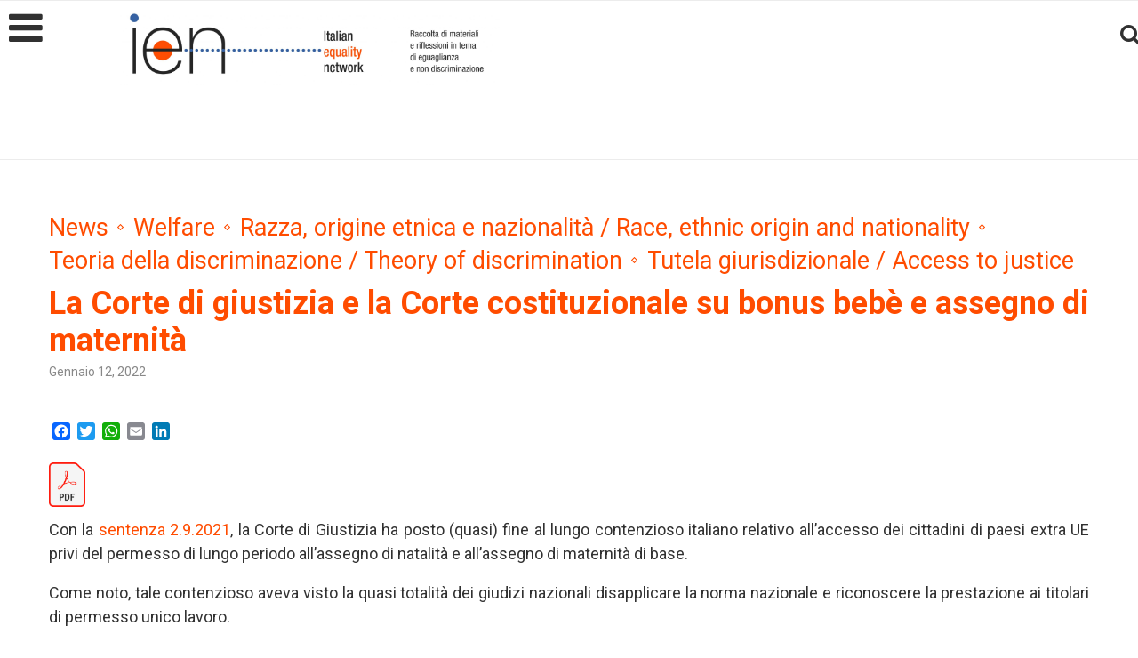

--- FILE ---
content_type: text/html; charset=UTF-8
request_url: https://www.italianequalitynetwork.it/la-corte-di-giustizia-e-la-corte-costituzionale-su-bonus-bebe-e-assegno-di-maternita/
body_size: 27528
content:
<!DOCTYPE html>
<html lang="it-IT">
<head>
	<meta charset="UTF-8">
	<meta http-equiv="X-UA-Compatible" content="IE=edge">
	<meta name="viewport" content="width=device-width, initial-scale=1">
	<link rel="profile" href="http://gmpg.org/xfn/11" />
			<link rel="shortcut icon" href="https://www.italianequalitynetwork.it/wp-content/uploads/2021/07/Schermata-2021-07-29-alle-11.56.02.png" type="image/x-icon" />
		<link rel="apple-touch-icon" sizes="180x180" href="https://www.italianequalitynetwork.it/wp-content/uploads/2021/07/Schermata-2021-07-29-alle-11.56.02.png">
		<link rel="alternate" type="application/rss+xml" title="Italian Equality Network RSS Feed" href="https://www.italianequalitynetwork.it/feed/" />
	<link rel="alternate" type="application/atom+xml" title="Italian Equality Network Atom Feed" href="https://www.italianequalitynetwork.it/feed/atom/" />
	<link rel="pingback" href="https://www.italianequalitynetwork.it/xmlrpc.php" />
	<!--[if lt IE 9]>
	<script src="https://www.italianequalitynetwork.it/wp-content/themes/soledad/js/html5.js"></script>
	<![endif]-->
	<link rel='preconnect' href='https://fonts.googleapis.com' />
<link rel='preconnect' href='https://fonts.gstatic.com' />
<meta http-equiv='x-dns-prefetch-control' content='on'>
<link rel='dns-prefetch' href='//fonts.googleapis.com' />
<link rel='dns-prefetch' href='//fonts.gstatic.com' />
<link rel='dns-prefetch' href='//s.gravatar.com' />
<link rel='dns-prefetch' href='//www.google-analytics.com' />
<link rel='preload' as='image' href='https://www.italianequalitynetwork.it/wp-content/uploads/2021/10/IEN_v3-scaled.jpg' type='image/jpg'>
<link rel='preload' as='font' href='https://www.italianequalitynetwork.it/wp-content/themes/soledad/fonts/fontawesome-webfont.woff2?v=4.7.0' type='font/woff2' crossorigin='anonymous' />
<link rel='preload' as='font' href='https://www.italianequalitynetwork.it/wp-content/themes/soledad/fonts/weathericons.woff2' type='font/woff2' crossorigin='anonymous' />
<link rel='preload' as='font' href='https://www.italianequalitynetwork.it/wp-content/plugins/penci-recipe/fonts/ficon.woff2' type='font/woff2' crossorigin='anonymous' />
<meta name='robots' content='index, follow, max-image-preview:large, max-snippet:-1, max-video-preview:-1' />

	<!-- This site is optimized with the Yoast SEO plugin v21.3 - https://yoast.com/wordpress/plugins/seo/ -->
	<title>La Corte di giustizia e la Corte costituzionale su bonus bebè e assegno di maternità - Italian Equality Network</title>
	<link rel="canonical" href="https://www.italianequalitynetwork.it/la-corte-di-giustizia-e-la-corte-costituzionale-su-bonus-bebe-e-assegno-di-maternita/" />
	<meta property="og:locale" content="it_IT" />
	<meta property="og:type" content="article" />
	<meta property="og:title" content="La Corte di giustizia e la Corte costituzionale su bonus bebè e assegno di maternità - Italian Equality Network" />
	<meta property="og:description" content="Con la sentenza 2.9.2021 la Corte di Giustizia ha posto (quasi) fine al lungo contenzioso italiano relativo all’accesso dei cittadini di paesi extra UE privi del permesso di lungo periodo all’assegno di natalità e all’assegno di maternità di base. Il giudizio è poi ripreso avanti la Corte Costituzionale che, a seguito dell’udienza 11.1.2022, ha deciso nel senso della incostituzionalità della limitazione contenuta nelle disposizioni nazionali." />
	<meta property="og:url" content="https://www.italianequalitynetwork.it/la-corte-di-giustizia-e-la-corte-costituzionale-su-bonus-bebe-e-assegno-di-maternita/" />
	<meta property="og:site_name" content="Italian Equality Network" />
	<meta property="article:published_time" content="2022-01-12T08:25:00+00:00" />
	<meta property="article:modified_time" content="2022-01-18T08:36:08+00:00" />
	<meta property="og:image" content="https://www.italianequalitynetwork.it/wp-content/uploads/2021/07/Schermata-2021-07-29-alle-11.56.02.png" />
	<meta property="og:image:width" content="433" />
	<meta property="og:image:height" content="361" />
	<meta property="og:image:type" content="image/png" />
	<meta name="author" content="info@italianequalitynetwork.it" />
	<meta name="twitter:card" content="summary_large_image" />
	<meta name="twitter:label1" content="Scritto da" />
	<meta name="twitter:data1" content="info@italianequalitynetwork.it" />
	<meta name="twitter:label2" content="Tempo di lettura stimato" />
	<meta name="twitter:data2" content="2 minuti" />
	<script type="application/ld+json" class="yoast-schema-graph">{"@context":"https://schema.org","@graph":[{"@type":"WebPage","@id":"https://www.italianequalitynetwork.it/la-corte-di-giustizia-e-la-corte-costituzionale-su-bonus-bebe-e-assegno-di-maternita/","url":"https://www.italianequalitynetwork.it/la-corte-di-giustizia-e-la-corte-costituzionale-su-bonus-bebe-e-assegno-di-maternita/","name":"La Corte di giustizia e la Corte costituzionale su bonus bebè e assegno di maternità - Italian Equality Network","isPartOf":{"@id":"https://www.italianequalitynetwork.it/#website"},"datePublished":"2022-01-12T08:25:00+00:00","dateModified":"2022-01-18T08:36:08+00:00","author":{"@id":"https://www.italianequalitynetwork.it/#/schema/person/5b79b3b558ee630993566cdb338ffcdb"},"breadcrumb":{"@id":"https://www.italianequalitynetwork.it/la-corte-di-giustizia-e-la-corte-costituzionale-su-bonus-bebe-e-assegno-di-maternita/#breadcrumb"},"inLanguage":"it-IT","potentialAction":[{"@type":"ReadAction","target":["https://www.italianequalitynetwork.it/la-corte-di-giustizia-e-la-corte-costituzionale-su-bonus-bebe-e-assegno-di-maternita/"]}]},{"@type":"BreadcrumbList","@id":"https://www.italianequalitynetwork.it/la-corte-di-giustizia-e-la-corte-costituzionale-su-bonus-bebe-e-assegno-di-maternita/#breadcrumb","itemListElement":[{"@type":"ListItem","position":1,"name":"Home","item":"https://www.italianequalitynetwork.it/"},{"@type":"ListItem","position":2,"name":"La Corte di giustizia e la Corte costituzionale su bonus bebè e assegno di maternità"}]},{"@type":"WebSite","@id":"https://www.italianequalitynetwork.it/#website","url":"https://www.italianequalitynetwork.it/","name":"Italian Equality Network","description":"Raccolta di materiale e riflessioni in tema di eguaglianza e non discriminazione","potentialAction":[{"@type":"SearchAction","target":{"@type":"EntryPoint","urlTemplate":"https://www.italianequalitynetwork.it/?s={search_term_string}"},"query-input":"required name=search_term_string"}],"inLanguage":"it-IT"},{"@type":"Person","@id":"https://www.italianequalitynetwork.it/#/schema/person/5b79b3b558ee630993566cdb338ffcdb","name":"info@italianequalitynetwork.it","image":{"@type":"ImageObject","inLanguage":"it-IT","@id":"https://www.italianequalitynetwork.it/#/schema/person/image/","url":"https://secure.gravatar.com/avatar/0e2e773ede96516af72bc20bdd9fa07fd77facaee56167fa8ce68c7d496075d2?s=96&d=mm&r=g","contentUrl":"https://secure.gravatar.com/avatar/0e2e773ede96516af72bc20bdd9fa07fd77facaee56167fa8ce68c7d496075d2?s=96&d=mm&r=g","caption":"info@italianequalitynetwork.it"},"url":"https://www.italianequalitynetwork.it/author/infoitalianequalitynetwork-it/"}]}</script>
	<!-- / Yoast SEO plugin. -->


<link rel='dns-prefetch' href='//static.addtoany.com' />
<link rel='dns-prefetch' href='//fonts.googleapis.com' />
<link rel="alternate" type="application/rss+xml" title="Italian Equality Network &raquo; Feed" href="https://www.italianequalitynetwork.it/feed/" />
<link rel="alternate" type="application/rss+xml" title="Italian Equality Network &raquo; Feed dei commenti" href="https://www.italianequalitynetwork.it/comments/feed/" />
<link rel="alternate" type="application/rss+xml" title="Italian Equality Network &raquo; La Corte di giustizia e la Corte costituzionale su bonus bebè e assegno di maternità Feed dei commenti" href="https://www.italianequalitynetwork.it/la-corte-di-giustizia-e-la-corte-costituzionale-su-bonus-bebe-e-assegno-di-maternita/feed/" />
<link rel="alternate" title="oEmbed (JSON)" type="application/json+oembed" href="https://www.italianequalitynetwork.it/wp-json/oembed/1.0/embed?url=https%3A%2F%2Fwww.italianequalitynetwork.it%2Fla-corte-di-giustizia-e-la-corte-costituzionale-su-bonus-bebe-e-assegno-di-maternita%2F" />
<link rel="alternate" title="oEmbed (XML)" type="text/xml+oembed" href="https://www.italianequalitynetwork.it/wp-json/oembed/1.0/embed?url=https%3A%2F%2Fwww.italianequalitynetwork.it%2Fla-corte-di-giustizia-e-la-corte-costituzionale-su-bonus-bebe-e-assegno-di-maternita%2F&#038;format=xml" />
<style id='wp-img-auto-sizes-contain-inline-css' type='text/css'>
img:is([sizes=auto i],[sizes^="auto," i]){contain-intrinsic-size:3000px 1500px}
/*# sourceURL=wp-img-auto-sizes-contain-inline-css */
</style>
<style id='wp-emoji-styles-inline-css' type='text/css'>

	img.wp-smiley, img.emoji {
		display: inline !important;
		border: none !important;
		box-shadow: none !important;
		height: 1em !important;
		width: 1em !important;
		margin: 0 0.07em !important;
		vertical-align: -0.1em !important;
		background: none !important;
		padding: 0 !important;
	}
/*# sourceURL=wp-emoji-styles-inline-css */
</style>
<link rel='stylesheet' id='wp-block-library-css' href='https://www.italianequalitynetwork.it/wp-includes/css/dist/block-library/style.min.css?ver=6.9' type='text/css' media='all' />
<style id='wp-block-paragraph-inline-css' type='text/css'>
.is-small-text{font-size:.875em}.is-regular-text{font-size:1em}.is-large-text{font-size:2.25em}.is-larger-text{font-size:3em}.has-drop-cap:not(:focus):first-letter{float:left;font-size:8.4em;font-style:normal;font-weight:100;line-height:.68;margin:.05em .1em 0 0;text-transform:uppercase}body.rtl .has-drop-cap:not(:focus):first-letter{float:none;margin-left:.1em}p.has-drop-cap.has-background{overflow:hidden}:root :where(p.has-background){padding:1.25em 2.375em}:where(p.has-text-color:not(.has-link-color)) a{color:inherit}p.has-text-align-left[style*="writing-mode:vertical-lr"],p.has-text-align-right[style*="writing-mode:vertical-rl"]{rotate:180deg}
/*# sourceURL=https://www.italianequalitynetwork.it/wp-includes/blocks/paragraph/style.min.css */
</style>
<style id='global-styles-inline-css' type='text/css'>
:root{--wp--preset--aspect-ratio--square: 1;--wp--preset--aspect-ratio--4-3: 4/3;--wp--preset--aspect-ratio--3-4: 3/4;--wp--preset--aspect-ratio--3-2: 3/2;--wp--preset--aspect-ratio--2-3: 2/3;--wp--preset--aspect-ratio--16-9: 16/9;--wp--preset--aspect-ratio--9-16: 9/16;--wp--preset--color--black: #000000;--wp--preset--color--cyan-bluish-gray: #abb8c3;--wp--preset--color--white: #ffffff;--wp--preset--color--pale-pink: #f78da7;--wp--preset--color--vivid-red: #cf2e2e;--wp--preset--color--luminous-vivid-orange: #ff6900;--wp--preset--color--luminous-vivid-amber: #fcb900;--wp--preset--color--light-green-cyan: #7bdcb5;--wp--preset--color--vivid-green-cyan: #00d084;--wp--preset--color--pale-cyan-blue: #8ed1fc;--wp--preset--color--vivid-cyan-blue: #0693e3;--wp--preset--color--vivid-purple: #9b51e0;--wp--preset--gradient--vivid-cyan-blue-to-vivid-purple: linear-gradient(135deg,rgb(6,147,227) 0%,rgb(155,81,224) 100%);--wp--preset--gradient--light-green-cyan-to-vivid-green-cyan: linear-gradient(135deg,rgb(122,220,180) 0%,rgb(0,208,130) 100%);--wp--preset--gradient--luminous-vivid-amber-to-luminous-vivid-orange: linear-gradient(135deg,rgb(252,185,0) 0%,rgb(255,105,0) 100%);--wp--preset--gradient--luminous-vivid-orange-to-vivid-red: linear-gradient(135deg,rgb(255,105,0) 0%,rgb(207,46,46) 100%);--wp--preset--gradient--very-light-gray-to-cyan-bluish-gray: linear-gradient(135deg,rgb(238,238,238) 0%,rgb(169,184,195) 100%);--wp--preset--gradient--cool-to-warm-spectrum: linear-gradient(135deg,rgb(74,234,220) 0%,rgb(151,120,209) 20%,rgb(207,42,186) 40%,rgb(238,44,130) 60%,rgb(251,105,98) 80%,rgb(254,248,76) 100%);--wp--preset--gradient--blush-light-purple: linear-gradient(135deg,rgb(255,206,236) 0%,rgb(152,150,240) 100%);--wp--preset--gradient--blush-bordeaux: linear-gradient(135deg,rgb(254,205,165) 0%,rgb(254,45,45) 50%,rgb(107,0,62) 100%);--wp--preset--gradient--luminous-dusk: linear-gradient(135deg,rgb(255,203,112) 0%,rgb(199,81,192) 50%,rgb(65,88,208) 100%);--wp--preset--gradient--pale-ocean: linear-gradient(135deg,rgb(255,245,203) 0%,rgb(182,227,212) 50%,rgb(51,167,181) 100%);--wp--preset--gradient--electric-grass: linear-gradient(135deg,rgb(202,248,128) 0%,rgb(113,206,126) 100%);--wp--preset--gradient--midnight: linear-gradient(135deg,rgb(2,3,129) 0%,rgb(40,116,252) 100%);--wp--preset--font-size--small: 12px;--wp--preset--font-size--medium: 20px;--wp--preset--font-size--large: 32px;--wp--preset--font-size--x-large: 42px;--wp--preset--font-size--normal: 14px;--wp--preset--font-size--huge: 42px;--wp--preset--spacing--20: 0.44rem;--wp--preset--spacing--30: 0.67rem;--wp--preset--spacing--40: 1rem;--wp--preset--spacing--50: 1.5rem;--wp--preset--spacing--60: 2.25rem;--wp--preset--spacing--70: 3.38rem;--wp--preset--spacing--80: 5.06rem;--wp--preset--shadow--natural: 6px 6px 9px rgba(0, 0, 0, 0.2);--wp--preset--shadow--deep: 12px 12px 50px rgba(0, 0, 0, 0.4);--wp--preset--shadow--sharp: 6px 6px 0px rgba(0, 0, 0, 0.2);--wp--preset--shadow--outlined: 6px 6px 0px -3px rgb(255, 255, 255), 6px 6px rgb(0, 0, 0);--wp--preset--shadow--crisp: 6px 6px 0px rgb(0, 0, 0);}:where(.is-layout-flex){gap: 0.5em;}:where(.is-layout-grid){gap: 0.5em;}body .is-layout-flex{display: flex;}.is-layout-flex{flex-wrap: wrap;align-items: center;}.is-layout-flex > :is(*, div){margin: 0;}body .is-layout-grid{display: grid;}.is-layout-grid > :is(*, div){margin: 0;}:where(.wp-block-columns.is-layout-flex){gap: 2em;}:where(.wp-block-columns.is-layout-grid){gap: 2em;}:where(.wp-block-post-template.is-layout-flex){gap: 1.25em;}:where(.wp-block-post-template.is-layout-grid){gap: 1.25em;}.has-black-color{color: var(--wp--preset--color--black) !important;}.has-cyan-bluish-gray-color{color: var(--wp--preset--color--cyan-bluish-gray) !important;}.has-white-color{color: var(--wp--preset--color--white) !important;}.has-pale-pink-color{color: var(--wp--preset--color--pale-pink) !important;}.has-vivid-red-color{color: var(--wp--preset--color--vivid-red) !important;}.has-luminous-vivid-orange-color{color: var(--wp--preset--color--luminous-vivid-orange) !important;}.has-luminous-vivid-amber-color{color: var(--wp--preset--color--luminous-vivid-amber) !important;}.has-light-green-cyan-color{color: var(--wp--preset--color--light-green-cyan) !important;}.has-vivid-green-cyan-color{color: var(--wp--preset--color--vivid-green-cyan) !important;}.has-pale-cyan-blue-color{color: var(--wp--preset--color--pale-cyan-blue) !important;}.has-vivid-cyan-blue-color{color: var(--wp--preset--color--vivid-cyan-blue) !important;}.has-vivid-purple-color{color: var(--wp--preset--color--vivid-purple) !important;}.has-black-background-color{background-color: var(--wp--preset--color--black) !important;}.has-cyan-bluish-gray-background-color{background-color: var(--wp--preset--color--cyan-bluish-gray) !important;}.has-white-background-color{background-color: var(--wp--preset--color--white) !important;}.has-pale-pink-background-color{background-color: var(--wp--preset--color--pale-pink) !important;}.has-vivid-red-background-color{background-color: var(--wp--preset--color--vivid-red) !important;}.has-luminous-vivid-orange-background-color{background-color: var(--wp--preset--color--luminous-vivid-orange) !important;}.has-luminous-vivid-amber-background-color{background-color: var(--wp--preset--color--luminous-vivid-amber) !important;}.has-light-green-cyan-background-color{background-color: var(--wp--preset--color--light-green-cyan) !important;}.has-vivid-green-cyan-background-color{background-color: var(--wp--preset--color--vivid-green-cyan) !important;}.has-pale-cyan-blue-background-color{background-color: var(--wp--preset--color--pale-cyan-blue) !important;}.has-vivid-cyan-blue-background-color{background-color: var(--wp--preset--color--vivid-cyan-blue) !important;}.has-vivid-purple-background-color{background-color: var(--wp--preset--color--vivid-purple) !important;}.has-black-border-color{border-color: var(--wp--preset--color--black) !important;}.has-cyan-bluish-gray-border-color{border-color: var(--wp--preset--color--cyan-bluish-gray) !important;}.has-white-border-color{border-color: var(--wp--preset--color--white) !important;}.has-pale-pink-border-color{border-color: var(--wp--preset--color--pale-pink) !important;}.has-vivid-red-border-color{border-color: var(--wp--preset--color--vivid-red) !important;}.has-luminous-vivid-orange-border-color{border-color: var(--wp--preset--color--luminous-vivid-orange) !important;}.has-luminous-vivid-amber-border-color{border-color: var(--wp--preset--color--luminous-vivid-amber) !important;}.has-light-green-cyan-border-color{border-color: var(--wp--preset--color--light-green-cyan) !important;}.has-vivid-green-cyan-border-color{border-color: var(--wp--preset--color--vivid-green-cyan) !important;}.has-pale-cyan-blue-border-color{border-color: var(--wp--preset--color--pale-cyan-blue) !important;}.has-vivid-cyan-blue-border-color{border-color: var(--wp--preset--color--vivid-cyan-blue) !important;}.has-vivid-purple-border-color{border-color: var(--wp--preset--color--vivid-purple) !important;}.has-vivid-cyan-blue-to-vivid-purple-gradient-background{background: var(--wp--preset--gradient--vivid-cyan-blue-to-vivid-purple) !important;}.has-light-green-cyan-to-vivid-green-cyan-gradient-background{background: var(--wp--preset--gradient--light-green-cyan-to-vivid-green-cyan) !important;}.has-luminous-vivid-amber-to-luminous-vivid-orange-gradient-background{background: var(--wp--preset--gradient--luminous-vivid-amber-to-luminous-vivid-orange) !important;}.has-luminous-vivid-orange-to-vivid-red-gradient-background{background: var(--wp--preset--gradient--luminous-vivid-orange-to-vivid-red) !important;}.has-very-light-gray-to-cyan-bluish-gray-gradient-background{background: var(--wp--preset--gradient--very-light-gray-to-cyan-bluish-gray) !important;}.has-cool-to-warm-spectrum-gradient-background{background: var(--wp--preset--gradient--cool-to-warm-spectrum) !important;}.has-blush-light-purple-gradient-background{background: var(--wp--preset--gradient--blush-light-purple) !important;}.has-blush-bordeaux-gradient-background{background: var(--wp--preset--gradient--blush-bordeaux) !important;}.has-luminous-dusk-gradient-background{background: var(--wp--preset--gradient--luminous-dusk) !important;}.has-pale-ocean-gradient-background{background: var(--wp--preset--gradient--pale-ocean) !important;}.has-electric-grass-gradient-background{background: var(--wp--preset--gradient--electric-grass) !important;}.has-midnight-gradient-background{background: var(--wp--preset--gradient--midnight) !important;}.has-small-font-size{font-size: var(--wp--preset--font-size--small) !important;}.has-medium-font-size{font-size: var(--wp--preset--font-size--medium) !important;}.has-large-font-size{font-size: var(--wp--preset--font-size--large) !important;}.has-x-large-font-size{font-size: var(--wp--preset--font-size--x-large) !important;}
/*# sourceURL=global-styles-inline-css */
</style>

<style id='classic-theme-styles-inline-css' type='text/css'>
/*! This file is auto-generated */
.wp-block-button__link{color:#fff;background-color:#32373c;border-radius:9999px;box-shadow:none;text-decoration:none;padding:calc(.667em + 2px) calc(1.333em + 2px);font-size:1.125em}.wp-block-file__button{background:#32373c;color:#fff;text-decoration:none}
/*# sourceURL=/wp-includes/css/classic-themes.min.css */
</style>
<link rel='stylesheet' id='editorskit-frontend-css' href='https://www.italianequalitynetwork.it/wp-content/plugins/block-options/build/style.build.css?ver=new' type='text/css' media='all' />
<link rel='stylesheet' id='contact-form-7-css' href='https://www.italianequalitynetwork.it/wp-content/plugins/contact-form-7/includes/css/styles.css?ver=5.8.1' type='text/css' media='all' />
<link rel='stylesheet' id='pdf-generator-for-wp-css' href='https://www.italianequalitynetwork.it/wp-content/plugins/pdf-generator-for-wp/public/src/scss/pdf-generator-for-wp-public.css?ver=1.2.6' type='text/css' media='all' />
<link rel='stylesheet' id='dashicons-css' href='https://www.italianequalitynetwork.it/wp-includes/css/dashicons.min.css?ver=6.9' type='text/css' media='all' />
<link rel='stylesheet' id='thickbox-css' href='https://www.italianequalitynetwork.it/wp-includes/js/thickbox/thickbox.css?ver=6.9' type='text/css' media='all' />
<link rel='stylesheet' id='pdf-generator-for-wpcommon-css' href='https://www.italianequalitynetwork.it/wp-content/plugins/pdf-generator-for-wp/common/src/scss/pdf-generator-for-wp-common.css?ver=1.2.6' type='text/css' media='all' />
<link rel='stylesheet' id='penci-oswald-css' href='//fonts.googleapis.com/css?family=Oswald%3A400&#038;display=swap&#038;ver=6.9' type='text/css' media='all' />
<link rel='stylesheet' id='mc4wp-form-themes-css' href='https://www.italianequalitynetwork.it/wp-content/plugins/mailchimp-for-wp/assets/css/form-themes.css?ver=4.10.2' type='text/css' media='all' />
<link rel='stylesheet' id='ivory-search-styles-css' href='https://www.italianequalitynetwork.it/wp-content/plugins/add-search-to-menu/public/css/ivory-search.min.css?ver=5.5.9' type='text/css' media='all' />
<link rel="preload" as="style" onload="this.rel='stylesheet'" id="penci-fonts-css" href="//fonts.googleapis.com/css?family=PT+Serif%3A300%2C300italic%2C400%2C400italic%2C500%2C500italic%2C700%2C700italic%2C800%2C800italic%7CPlayfair+Display+SC%3A300%2C300italic%2C400%2C400italic%2C500%2C500italic%2C700%2C700italic%2C800%2C800italic%7CMontserrat%3A300%2C300italic%2C400%2C400italic%2C500%2C500italic%2C700%2C700italic%2C800%2C800italic%7CRoboto%3A300%2C300italic%2C400%2C400italic%2C500%2C500italic%2C700%2C700italic%2C800%2C800italic%26subset%3Dlatin%2Ccyrillic%2Ccyrillic-ext%2Cgreek%2Cgreek-ext%2Clatin-ext&#038;display=swap&#038;ver=1.0" type="text/css" media="all">
<noscript><link id="penci-fonts-css" rel="stylesheet" href="//fonts.googleapis.com/css?family=PT+Serif%3A300%2C300italic%2C400%2C400italic%2C500%2C500italic%2C700%2C700italic%2C800%2C800italic%7CPlayfair+Display+SC%3A300%2C300italic%2C400%2C400italic%2C500%2C500italic%2C700%2C700italic%2C800%2C800italic%7CMontserrat%3A300%2C300italic%2C400%2C400italic%2C500%2C500italic%2C700%2C700italic%2C800%2C800italic%7CRoboto%3A300%2C300italic%2C400%2C400italic%2C500%2C500italic%2C700%2C700italic%2C800%2C800italic%26subset%3Dlatin%2Ccyrillic%2Ccyrillic-ext%2Cgreek%2Cgreek-ext%2Clatin-ext&#038;display=swap&#038;ver=1.0"></noscript>
<link rel='stylesheet' id='penci-main-style-css' href='https://www.italianequalitynetwork.it/wp-content/themes/soledad/main.css?ver=7.9.2' type='text/css' media='all' />
<link rel='stylesheet' id='penci-font-awesomeold-css' href='https://www.italianequalitynetwork.it/wp-content/themes/soledad/css/font-awesome.4.7.0.swap.min.css?ver=4.7.0' type='text/css' media='all' />
<link rel='stylesheet' id='penci-font-iweather-css' href='https://www.italianequalitynetwork.it/wp-content/themes/soledad/css/weather-icon.swap.css?ver=2.0' type='text/css' media='all' />
<link rel='stylesheet' id='penci_style-css' href='https://www.italianequalitynetwork.it/wp-content/themes/soledad-child/style.css?ver=7.9.2' type='text/css' media='all' />
<link rel='stylesheet' id='wpdreams-asl-basic-css' href='https://www.italianequalitynetwork.it/wp-content/plugins/ajax-search-lite/css/style.basic.css?ver=4.12.6' type='text/css' media='all' />
<link rel='stylesheet' id='wpdreams-asl-instance-css' href='https://www.italianequalitynetwork.it/wp-content/plugins/ajax-search-lite/css/style-simple-blue.css?ver=4.12.6' type='text/css' media='all' />
<link rel='stylesheet' id='addtoany-css' href='https://www.italianequalitynetwork.it/wp-content/plugins/add-to-any/addtoany.min.css?ver=1.16' type='text/css' media='all' />
<link rel='stylesheet' id='penci-recipe-css-css' href='https://www.italianequalitynetwork.it/wp-content/plugins/penci-recipe/css/recipe.css?ver=3.0' type='text/css' media='all' />
<link rel='stylesheet' id='elementor-frontend-css' href='https://www.italianequalitynetwork.it/wp-content/plugins/elementor/assets/css/frontend.min.css?ver=3.16.4' type='text/css' media='all' />
<link rel='stylesheet' id='eael-general-css' href='https://www.italianequalitynetwork.it/wp-content/plugins/essential-addons-for-elementor-lite/assets/front-end/css/view/general.min.css?ver=5.8.10' type='text/css' media='all' />
<link rel='stylesheet' id='penci-soledad-parent-style-css' href='https://www.italianequalitynetwork.it/wp-content/themes/soledad/style.css?ver=6.9' type='text/css' media='all' />
<script type="text/javascript" id="addtoany-core-js-before">
/* <![CDATA[ */
window.a2a_config=window.a2a_config||{};a2a_config.callbacks=[];a2a_config.overlays=[];a2a_config.templates={};a2a_localize = {
	Share: "Condividi",
	Save: "Salva",
	Subscribe: "Abbonati",
	Email: "Email",
	Bookmark: "Segnalibro",
	ShowAll: "espandi",
	ShowLess: "comprimi",
	FindServices: "Trova servizi",
	FindAnyServiceToAddTo: "Trova subito un servizio da aggiungere",
	PoweredBy: "Powered by",
	ShareViaEmail: "Condividi via email",
	SubscribeViaEmail: "Iscriviti via email",
	BookmarkInYourBrowser: "Aggiungi ai segnalibri",
	BookmarkInstructions: "Premi Ctrl+D o \u2318+D per mettere questa pagina nei preferiti",
	AddToYourFavorites: "Aggiungi ai favoriti",
	SendFromWebOrProgram: "Invia da qualsiasi indirizzo email o programma di posta elettronica",
	EmailProgram: "Programma di posta elettronica",
	More: "Di più&#8230;",
	ThanksForSharing: "Grazie per la condivisione!",
	ThanksForFollowing: "Thanks for following!"
};


//# sourceURL=addtoany-core-js-before
/* ]]> */
</script>
<script type="text/javascript" defer src="https://static.addtoany.com/menu/page.js" id="addtoany-core-js"></script>
<script type="text/javascript" src="https://www.italianequalitynetwork.it/wp-includes/js/jquery/jquery.min.js?ver=3.7.1" id="jquery-core-js"></script>
<script type="text/javascript" src="https://www.italianequalitynetwork.it/wp-includes/js/jquery/jquery-migrate.min.js?ver=3.4.1" id="jquery-migrate-js"></script>
<script type="text/javascript" defer src="https://www.italianequalitynetwork.it/wp-content/plugins/add-to-any/addtoany.min.js?ver=1.1" id="addtoany-jquery-js"></script>
<script type="text/javascript" id="pdf-generator-for-wppublic-js-js-extra">
/* <![CDATA[ */
var pgfw_public_param = {"ajaxurl":"https://www.italianequalitynetwork.it/wp-admin/admin-ajax.php"};
//# sourceURL=pdf-generator-for-wppublic-js-js-extra
/* ]]> */
</script>
<script type="text/javascript" src="https://www.italianequalitynetwork.it/wp-content/plugins/pdf-generator-for-wp/public/src/js/pdf-generator-for-wp-public.js?ver=1.2.6" id="pdf-generator-for-wppublic-js-js"></script>
<script type="text/javascript" id="pdf-generator-for-wpcommon-js-extra">
/* <![CDATA[ */
var pgfw_common_param = {"ajaxurl":"https://www.italianequalitynetwork.it/wp-admin/admin-ajax.php","nonce":"132c9b4e64","loader":"https://www.italianequalitynetwork.it/wp-content/plugins/pdf-generator-for-wp/admin/src/images/loader.gif","processing_html":"\u003Cspan style=\"color:#1e73be;\"\u003EPlease wait....\u003C/span\u003E","email_submit_error":"\u003Cspan style=\"color:#8e4b86;\"\u003ESome unexpected error occurred. Kindly Resubmit again\u003C/span\u003E"};
//# sourceURL=pdf-generator-for-wpcommon-js-extra
/* ]]> */
</script>
<script type="text/javascript" src="https://www.italianequalitynetwork.it/wp-content/plugins/pdf-generator-for-wp/common/src/js/pdf-generator-for-wp-common.js?ver=1.2.6" id="pdf-generator-for-wpcommon-js"></script>
<link rel="https://api.w.org/" href="https://www.italianequalitynetwork.it/wp-json/" /><link rel="alternate" title="JSON" type="application/json" href="https://www.italianequalitynetwork.it/wp-json/wp/v2/posts/1898" /><link rel="EditURI" type="application/rsd+xml" title="RSD" href="https://www.italianequalitynetwork.it/xmlrpc.php?rsd" />
<meta name="generator" content="WordPress 6.9" />
<link rel='shortlink' href='https://www.italianequalitynetwork.it/?p=1898' />
<!-- start Simple Custom CSS and JS -->
<style type="text/css">
/* Add your CSS code here.

For example:
.example {
    color: red;
}

For brushing up on your CSS knowledge, check out http://www.w3schools.com/css/css_syntax.asp

End of comment */ 

* {
  font-family: 'Roboto', sans-serif;
}



.div_database{
  border-top: 4px solid #ff4c00 !important;
  margin-bottom: 20px !important;
  text-align: left;
}

.btn_database {
  	margin-top: 10px !important;
	background-color:#ff4c00;
	border-radius:28px;
	border:1px solid #ffffff;
	display:inline-block;
	cursor:pointer;
	color:#ffffff;
	font-size:30px;
  	font-weight: bold;
	padding:10px 15px;
	text-decoration:none;
	text-shadow:0px 1px 0px #ff4c00;
}
.btn_database:hover {
	background-color:#ff4c00;
  	transform: scale(1.1);
}
.btn_database:active {
	position:relative;
	top:1px;
}

.div_titolo_new{
  border-top: 4px solid #3660a3 !important;
  text-align: left;
  padding: 15px;
}
.titolo_news{
	color: #3660a3 !important;
  font-weight: bold !important;
  font-size:30px;
}

.pis-ul{
  max-height: 400px !important;
  overflow-y: hidden;
  display: flex;
}
.pis-title{
  font-weight: bold !important;
  font-size:18px !important;
  line-height: 18px !important;
  margin-bottom: 5px;
}

.pis-title-link{
  color: #3660a3 !important;
}

.pis-excerpt{
  color: black !important;
  font-size:15px !important;
  /*font-weight: bold !important;*/
  line-height: 15px !important;
  text-align: justify;
  text-justify: inter-word;
}

.pis-li{
  border-bottom: 2px dotted #ff4c00 !important;
  /*border-bottom: 4px dotted #e95218 !important;*/
}

.pis-more{
  display: block;
  font-weight: bold !important;
}

.div_categorie_home{
  border-top: 4px solid #3660a3 !important;
  margin-top: -10px !important;
  text-align: left;
  padding: 15px;
}

.titolo_categorie_home{
  color: #3660a3 !important;
  font-weight: bold !important;
  font-size:30px;
}

.titolo_database{
  color: #ff4c00 !important;
  font-weight: bold !important;
  font-size:30px;
  margin-left: 10px;
}


.title-bar{
  text-align: left !important;
}
.archive-box h1 {
  text-transform: none !important;
  
}

/*INIZIO CSS PER PULSANTI HOME*/
.ul.homepage-featured-boxes li, .post-entry ul.homepage-featured-boxes li{
  margin-bottom: 0px !important;
  padding: 0 10px !important;
}

.elementor-904 .elementor-element.elementor-element-15c4f6c > .elementor-widget-container {
  margin: 0px 0px 0px 0px !important;
}
/*FINE CSS PER PULSANTI HOME*/

/* RESPONSIVE PER IMMAGINI SESSIONE*/
.fea-box-img{
  background-repeat: no-repeat !important;
  background-size: contain !important;
  background-position: center !important;
  background-color: white !important;
}
</style>
<!-- end Simple Custom CSS and JS -->
		<style type="text/css">
						ol.footnotes>li {list-style-type:decimal;}
						ol.footnotes { color:#666666; }
ol.footnotes li { font-size:80%; }
		</style>
			<style type="text/css">
																											</style>
<script>var portfolioDataJs = portfolioDataJs || [];</script><style id="penci-custom-style" type="text/css">h1, h2, h3, h4, h5, h6, .penci-lgpop-title, .penci-login-register input[type="submit"], h2.penci-heading-video, #navigation .menu li a, .penci-photo-2-effect figcaption h2, .headline-title, a.penci-topbar-post-title, #sidebar-nav .menu li a, .penci-slider .pencislider-container .pencislider-content .pencislider-title, .penci-slider .pencislider-container .pencislider-content .pencislider-button, #main .bbp-login-form .bbp-submit-wrapper button[type="submit"], .author-quote span, .penci-more-link a.more-link, .penci-post-share-box .dt-share, .post-share a .dt-share, .author-content h5, .post-pagination h5, .post-box-title, .penci-countdown .countdown-amount, .penci-countdown .countdown-period, .penci-pagination a, .penci-pagination .disable-url, ul.footer-socials li a span, .penci-button,.widget input[type="submit"],.penci-user-logged-in .penci-user-action-links a, .widget button[type="submit"], .penci-sidebar-content .widget-title, #respond h3.comment-reply-title span, .widget-social.show-text a span, .footer-widget-wrapper .widget .widget-title,.penci-user-logged-in .penci-user-action-links a, .container.penci-breadcrumb span, .container.penci-breadcrumb span a, .penci-container-inside.penci-breadcrumb span, .penci-container-inside.penci-breadcrumb span a, .container.penci-breadcrumb span, .container.penci-breadcrumb span a, .error-404 .go-back-home a, .post-entry .penci-portfolio-filter ul li a, .penci-portfolio-filter ul li a, .portfolio-overlay-content .portfolio-short .portfolio-title a, .home-featured-cat-content .magcat-detail h3 a, .post-entry blockquote cite, .post-entry blockquote .author, .tags-share-box.hide-tags.page-share .share-title, .widget ul.side-newsfeed li .side-item .side-item-text h4 a, .thecomment .comment-text span.author, .thecomment .comment-text span.author a, .post-comments span.reply a, #respond h3, #respond label, .wpcf7 label, #respond #submit, div.wpforms-container .wpforms-form.wpforms-form .wpforms-field-label,div.wpforms-container .wpforms-form.wpforms-form input[type=submit], div.wpforms-container .wpforms-form.wpforms-form button[type=submit], div.wpforms-container .wpforms-form.wpforms-form .wpforms-page-button, .wpcf7 input[type="submit"], .widget_wysija input[type="submit"], .archive-box span, .archive-box h1, .gallery .gallery-caption, .contact-form input[type=submit], ul.penci-topbar-menu > li a, div.penci-topbar-menu > ul > li a, .featured-style-29 .penci-featured-slider-button a, .pencislider-container .pencislider-content .pencislider-title, .pencislider-container .pencislider-content .pencislider-button, ul.homepage-featured-boxes .penci-fea-in.boxes-style-3 h4 span span, .pencislider-container .pencislider-content .pencislider-button, .woocommerce div.product .woocommerce-tabs .panel #respond .comment-reply-title, .penci-recipe-index-wrap .penci-index-more-link a, .penci-menu-hbg .menu li a, #sidebar-nav .menu li a, .penci-readmore-btn.penci-btn-make-button a, .bos_searchbox_widget_class #flexi_searchbox h1, .bos_searchbox_widget_class #flexi_searchbox h2, .bos_searchbox_widget_class #flexi_searchbox h3, .bos_searchbox_widget_class #flexi_searchbox h4, .bos_searchbox_widget_class #flexi_searchbox #b_searchboxInc .b_submitButton_wrapper .b_submitButton:hover, .bos_searchbox_widget_class #flexi_searchbox #b_searchboxInc .b_submitButton_wrapper .b_submitButton, .penci-featured-cat-seemore.penci-btn-make-button a, .penci-menu-hbg-inner .penci-hbg_sitetitle { font-family: 'Roboto', sans-serif; } .featured-style-29 .penci-featured-slider-button a, #bbpress-forums #bbp-search-form .button{ font-weight: bold; } #main #bbpress-forums .bbp-login-form fieldset.bbp-form select, #main #bbpress-forums .bbp-login-form .bbp-form input[type="password"], #main #bbpress-forums .bbp-login-form .bbp-form input[type="text"], .penci-login-register input[type="email"], .penci-login-register input[type="text"], .penci-login-register input[type="password"], .penci-login-register input[type="number"], body, textarea, #respond textarea, .widget input[type="text"], .widget input[type="email"], .widget input[type="date"], .widget input[type="number"], .wpcf7 textarea, .mc4wp-form input, #respond input, div.wpforms-container .wpforms-form.wpforms-form input[type=date], div.wpforms-container .wpforms-form.wpforms-form input[type=datetime], div.wpforms-container .wpforms-form.wpforms-form input[type=datetime-local], div.wpforms-container .wpforms-form.wpforms-form input[type=email], div.wpforms-container .wpforms-form.wpforms-form input[type=month], div.wpforms-container .wpforms-form.wpforms-form input[type=number], div.wpforms-container .wpforms-form.wpforms-form input[type=password], div.wpforms-container .wpforms-form.wpforms-form input[type=range], div.wpforms-container .wpforms-form.wpforms-form input[type=search], div.wpforms-container .wpforms-form.wpforms-form input[type=tel], div.wpforms-container .wpforms-form.wpforms-form input[type=text], div.wpforms-container .wpforms-form.wpforms-form input[type=time], div.wpforms-container .wpforms-form.wpforms-form input[type=url], div.wpforms-container .wpforms-form.wpforms-form input[type=week], div.wpforms-container .wpforms-form.wpforms-form select, div.wpforms-container .wpforms-form.wpforms-form textarea, .wpcf7 input, form.pc-searchform input.search-input, ul.homepage-featured-boxes .penci-fea-in h4, .widget.widget_categories ul li span.category-item-count, .about-widget .about-me-heading, .widget ul.side-newsfeed li .side-item .side-item-text .side-item-meta { font-family: 'Roboto', sans-serif; } p { line-height: 1.8; } #navigation .menu li a, .penci-menu-hbg .menu li a, #sidebar-nav .menu li a { font-family: 'Roboto', sans-serif; font-weight: normal; } .penci-hide-tagupdated{ display: none !important; } body, .widget ul li a{ font-size: 18px; } .widget ul li, .post-entry, p, .post-entry p { font-size: 18px; line-height: 1.8; } .archive-box span, .archive-box h1{ font-size: 28px; } .widget ul li, .post-entry, p, .post-entry p{ line-height: 2; } h1, h2, h3, h4, h5, h6, .penci-lgpop-title, #sidebar-nav .menu li a, #navigation .menu li a, a.penci-topbar-post-title, .penci-slider .pencislider-container .pencislider-content .pencislider-title, .penci-slider .pencislider-container .pencislider-content .pencislider-button, .headline-title, .author-quote span, .penci-more-link a.more-link, .author-content h5, .post-pagination h5, .post-box-title, .penci-countdown .countdown-amount, .penci-countdown .countdown-period, .penci-pagination a, .penci-pagination .disable-url, ul.footer-socials li a span, .penci-sidebar-content .widget-title, #respond h3.comment-reply-title span, .widget-social.show-text a span, .footer-widget-wrapper .widget .widget-title, .error-404 .go-back-home a, .home-featured-cat-content .magcat-detail h3 a, .post-entry blockquote cite, .pencislider-container .pencislider-content .pencislider-title, .pencislider-container .pencislider-content .pencislider-button, .post-entry blockquote .author, .tags-share-box.hide-tags.page-share .share-title, .widget ul.side-newsfeed li .side-item .side-item-text h4 a, .thecomment .comment-text span.author, .thecomment .comment-text span.author a, #respond h3, #respond label, .wpcf7 label, div.wpforms-container .wpforms-form.wpforms-form .wpforms-field-label,div.wpforms-container .wpforms-form.wpforms-form input[type=submit], div.wpforms-container .wpforms-form.wpforms-form button[type=submit], div.wpforms-container .wpforms-form.wpforms-form .wpforms-page-button, #respond #submit, .wpcf7 input[type="submit"], .widget_wysija input[type="submit"], .archive-box span, .penci-login-register input[type="submit"], .archive-box h1, .gallery .gallery-caption, .widget input[type="submit"],.penci-button, #main .bbp-login-form .bbp-submit-wrapper button[type="submit"], .widget button[type="submit"], .contact-form input[type=submit], ul.penci-topbar-menu > li a, div.penci-topbar-menu > ul > li a, .penci-recipe-index-wrap .penci-index-more-link a, #bbpress-forums #bbp-search-form .button, .penci-menu-hbg .menu li a, #sidebar-nav .menu li a, .penci-readmore-btn.penci-btn-make-button a, .penci-featured-cat-seemore.penci-btn-make-button a, .penci-menu-hbg-inner .penci-hbg_sitetitle { font-weight: 600; } .featured-area .penci-image-holder, .featured-area .penci-slider4-overlay, .featured-area .penci-slide-overlay .overlay-link, .featured-style-29 .featured-slider-overlay, .penci-slider38-overlay{ border-radius: ; -webkit-border-radius: ; } .penci-featured-content-right:before{ border-top-right-radius: ; border-bottom-right-radius: ; } .penci-flat-overlay .penci-slide-overlay .penci-mag-featured-content:before{ border-bottom-left-radius: ; border-bottom-right-radius: ; } .container-single .post-image{ border-radius: ; -webkit-border-radius: ; } .penci-mega-thumbnail .penci-image-holder{ border-radius: ; -webkit-border-radius: ; } #navigation .menu li a, .penci-menu-hbg .menu li a, #sidebar-nav .menu li a { font-weight: 500; } #header .inner-header .container { padding:10px 0; } #logo a { max-width:430px; width: 100%; } @media only screen and (max-width: 960px) and (min-width: 768px){ #logo img{ max-width: 100%; } } .penci-page-header h1{font-size:40px;} .penci-menuhbg-toggle:hover .lines-button:after, .penci-menuhbg-toggle:hover .penci-lines:before, .penci-menuhbg-toggle:hover .penci-lines:after,.tags-share-box.tags-share-box-s2 .post-share-plike,.penci-video_playlist .penci-playlist-title,.pencisc-column-2.penci-video_playlist .penci-video-nav .playlist-panel-item, .pencisc-column-1.penci-video_playlist .penci-video-nav .playlist-panel-item,.penci-video_playlist .penci-custom-scroll::-webkit-scrollbar-thumb, .pencisc-button, .post-entry .pencisc-button, .penci-dropcap-box, .penci-dropcap-circle, .penci-login-register input[type="submit"]:hover, .penci-ld .penci-ldin:before, .penci-ldspinner > div{ background: #ff4c00; } a, .post-entry .penci-portfolio-filter ul li a:hover, .penci-portfolio-filter ul li a:hover, .penci-portfolio-filter ul li.active a, .post-entry .penci-portfolio-filter ul li.active a, .penci-countdown .countdown-amount, .archive-box h1, .post-entry a, .container.penci-breadcrumb span a:hover, .post-entry blockquote:before, .post-entry blockquote cite, .post-entry blockquote .author, .wpb_text_column blockquote:before, .wpb_text_column blockquote cite, .wpb_text_column blockquote .author, .penci-pagination a:hover, ul.penci-topbar-menu > li a:hover, div.penci-topbar-menu > ul > li a:hover, .penci-recipe-heading a.penci-recipe-print,.penci-review-metas .penci-review-btnbuy, .main-nav-social a:hover, .widget-social .remove-circle a:hover i, .penci-recipe-index .cat > a.penci-cat-name, #bbpress-forums li.bbp-body ul.forum li.bbp-forum-info a:hover, #bbpress-forums li.bbp-body ul.topic li.bbp-topic-title a:hover, #bbpress-forums li.bbp-body ul.forum li.bbp-forum-info .bbp-forum-content a, #bbpress-forums li.bbp-body ul.topic p.bbp-topic-meta a, #bbpress-forums .bbp-breadcrumb a:hover, #bbpress-forums .bbp-forum-freshness a:hover, #bbpress-forums .bbp-topic-freshness a:hover, #buddypress ul.item-list li div.item-title a, #buddypress ul.item-list li h4 a, #buddypress .activity-header a:first-child, #buddypress .comment-meta a:first-child, #buddypress .acomment-meta a:first-child, div.bbp-template-notice a:hover, .penci-menu-hbg .menu li a .indicator:hover, .penci-menu-hbg .menu li a:hover, #sidebar-nav .menu li a:hover, .penci-rlt-popup .rltpopup-meta .rltpopup-title:hover, .penci-video_playlist .penci-video-playlist-item .penci-video-title:hover, .penci_list_shortcode li:before, .penci-dropcap-box-outline, .penci-dropcap-circle-outline, .penci-dropcap-regular, .penci-dropcap-bold{ color: #ff4c00; } .penci-home-popular-post ul.slick-dots li button:hover, .penci-home-popular-post ul.slick-dots li.slick-active button, .post-entry blockquote .author span:after, .error-image:after, .error-404 .go-back-home a:after, .penci-header-signup-form, .woocommerce span.onsale, .woocommerce #respond input#submit:hover, .woocommerce a.button:hover, .woocommerce button.button:hover, .woocommerce input.button:hover, .woocommerce nav.woocommerce-pagination ul li span.current, .woocommerce div.product .entry-summary div[itemprop="description"]:before, .woocommerce div.product .entry-summary div[itemprop="description"] blockquote .author span:after, .woocommerce div.product .woocommerce-tabs #tab-description blockquote .author span:after, .woocommerce #respond input#submit.alt:hover, .woocommerce a.button.alt:hover, .woocommerce button.button.alt:hover, .woocommerce input.button.alt:hover, #top-search.shoping-cart-icon > a > span, #penci-demobar .buy-button, #penci-demobar .buy-button:hover, .penci-recipe-heading a.penci-recipe-print:hover,.penci-review-metas .penci-review-btnbuy:hover, .penci-review-process span, .penci-review-score-total, #navigation.menu-style-2 ul.menu ul:before, #navigation.menu-style-2 .menu ul ul:before, .penci-go-to-top-floating, .post-entry.blockquote-style-2 blockquote:before, #bbpress-forums #bbp-search-form .button, #bbpress-forums #bbp-search-form .button:hover, .wrapper-boxed .bbp-pagination-links span.current, #bbpress-forums #bbp_reply_submit:hover, #bbpress-forums #bbp_topic_submit:hover,#main .bbp-login-form .bbp-submit-wrapper button[type="submit"]:hover, #buddypress .dir-search input[type=submit], #buddypress .groups-members-search input[type=submit], #buddypress button:hover, #buddypress a.button:hover, #buddypress a.button:focus, #buddypress input[type=button]:hover, #buddypress input[type=reset]:hover, #buddypress ul.button-nav li a:hover, #buddypress ul.button-nav li.current a, #buddypress div.generic-button a:hover, #buddypress .comment-reply-link:hover, #buddypress input[type=submit]:hover, #buddypress div.pagination .pagination-links .current, #buddypress div.item-list-tabs ul li.selected a, #buddypress div.item-list-tabs ul li.current a, #buddypress div.item-list-tabs ul li a:hover, #buddypress table.notifications thead tr, #buddypress table.notifications-settings thead tr, #buddypress table.profile-settings thead tr, #buddypress table.profile-fields thead tr, #buddypress table.wp-profile-fields thead tr, #buddypress table.messages-notices thead tr, #buddypress table.forum thead tr, #buddypress input[type=submit] { background-color: #ff4c00; } .penci-pagination ul.page-numbers li span.current, #comments_pagination span { color: #fff; background: #ff4c00; border-color: #ff4c00; } .footer-instagram h4.footer-instagram-title > span:before, .woocommerce nav.woocommerce-pagination ul li span.current, .penci-pagination.penci-ajax-more a.penci-ajax-more-button:hover, .penci-recipe-heading a.penci-recipe-print:hover,.penci-review-metas .penci-review-btnbuy:hover, .home-featured-cat-content.style-14 .magcat-padding:before, .wrapper-boxed .bbp-pagination-links span.current, #buddypress .dir-search input[type=submit], #buddypress .groups-members-search input[type=submit], #buddypress button:hover, #buddypress a.button:hover, #buddypress a.button:focus, #buddypress input[type=button]:hover, #buddypress input[type=reset]:hover, #buddypress ul.button-nav li a:hover, #buddypress ul.button-nav li.current a, #buddypress div.generic-button a:hover, #buddypress .comment-reply-link:hover, #buddypress input[type=submit]:hover, #buddypress div.pagination .pagination-links .current, #buddypress input[type=submit], form.pc-searchform.penci-hbg-search-form input.search-input:hover, form.pc-searchform.penci-hbg-search-form input.search-input:focus, .penci-dropcap-box-outline, .penci-dropcap-circle-outline { border-color: #ff4c00; } .woocommerce .woocommerce-error, .woocommerce .woocommerce-info, .woocommerce .woocommerce-message { border-top-color: #ff4c00; } .penci-slider ol.penci-control-nav li a.penci-active, .penci-slider ol.penci-control-nav li a:hover, .penci-related-carousel .owl-dot.active span, .penci-owl-carousel-slider .owl-dot.active span{ border-color: #ff4c00; background-color: #ff4c00; } .woocommerce .woocommerce-message:before, .woocommerce form.checkout table.shop_table .order-total .amount, .woocommerce ul.products li.product .price ins, .woocommerce ul.products li.product .price, .woocommerce div.product p.price ins, .woocommerce div.product span.price ins, .woocommerce div.product p.price, .woocommerce div.product .entry-summary div[itemprop="description"] blockquote:before, .woocommerce div.product .woocommerce-tabs #tab-description blockquote:before, .woocommerce div.product .entry-summary div[itemprop="description"] blockquote cite, .woocommerce div.product .entry-summary div[itemprop="description"] blockquote .author, .woocommerce div.product .woocommerce-tabs #tab-description blockquote cite, .woocommerce div.product .woocommerce-tabs #tab-description blockquote .author, .woocommerce div.product .product_meta > span a:hover, .woocommerce div.product .woocommerce-tabs ul.tabs li.active, .woocommerce ul.cart_list li .amount, .woocommerce ul.product_list_widget li .amount, .woocommerce table.shop_table td.product-name a:hover, .woocommerce table.shop_table td.product-price span, .woocommerce table.shop_table td.product-subtotal span, .woocommerce-cart .cart-collaterals .cart_totals table td .amount, .woocommerce .woocommerce-info:before, .woocommerce div.product span.price, .penci-container-inside.penci-breadcrumb span a:hover { color: #ff4c00; } .standard-content .penci-more-link.penci-more-link-button a.more-link, .penci-readmore-btn.penci-btn-make-button a, .penci-featured-cat-seemore.penci-btn-make-button a{ background-color: #ff4c00; color: #fff; } .penci-vernav-toggle:before{ border-top-color: #ff4c00; color: #fff; } .penci-container-inside.penci-breadcrumb i, .container.penci-breadcrumb i, .penci-container-inside.penci-breadcrumb span, .penci-container-inside.penci-breadcrumb span a, .container.penci-breadcrumb span, .container.penci-breadcrumb span a{ font-size: 15px; } .penci-pagination a, .penci-pagination .disable-url, .penci-pagination ul.page-numbers li span, .penci-pagination ul.page-numbers li a, #comments_pagination span, #comments_pagination a{ font-size: 15px; } .headline-title { background-color: #ff4c00; } .headline-title.nticker-style-2:after, .headline-title.nticker-style-4:after{ border-color: #ff4c00; } a.penci-topbar-post-title:hover { color: #ff4c00; } ul.penci-topbar-menu > li a:hover, div.penci-topbar-menu > ul > li a:hover { color: #ff4c00; } .penci-topbar-social a:hover { color: #ff4c00; } @media only screen and (min-width: 961px){#navigation,.sticky-wrapper:not( .is-sticky ) #navigation, #navigation.sticky:not(.sticky-active){ height: 76px !important; }#navigation .menu > li > a,.main-nav-social,#navigation.sticky:not(.sticky-active) .menu > li > a, #navigation.sticky:not(.sticky-active) .main-nav-social, .sticky-wrapper:not( .is-sticky ) #navigation .menu>li>a,.sticky-wrapper:not( .is-sticky ) .main-nav-social{ line-height: 74px !important; height: 75px !important; }#navigation.sticky:not(.sticky-active) ul.menu > li > a:before, #navigation.sticky:not(.sticky-active) .menu > ul > li > a:before, .sticky-wrapper:not( .is-sticky ) #navigation ul.menu > li > a:before,.sticky-wrapper:not( .is-sticky ) #navigation .menu > ul > li > a:before{ bottom: calc( 76px/2 - 18px ) !important; }#top-search > a, #navigation.sticky:not(.sticky-active) #top-search > a,.sticky-wrapper:not( .is-sticky ) #top-search > a{ height: 74px !important;line-height: 74px !important; }#top-search.shoping-cart-icon > a > span, #navigation.sticky:not(.sticky-active) #top-search.shoping-cart-icon > a > span, .sticky-wrapper:not( .is-sticky ) #top-search.shoping-cart-icon > a > span{ top: calc( 76px/2 - 18px ) !important; }.penci-menuhbg-toggle, .show-search, .show-search form.pc-searchform input.search-input, #navigation.sticky:not(.sticky-active) .penci-menuhbg-toggle, #navigation.sticky:not(.sticky-active) .show-search, #navigation.sticky:not(.sticky-active) .show-search form.pc-searchform input.search-input, .sticky-wrapper:not( .is-sticky ) #navigation .penci-menuhbg-toggle,.sticky-wrapper:not( .is-sticky ) #navigation .show-search, .sticky-wrapper:not( .is-sticky ) .show-search form.pc-searchform input.search-input{ height: 74px !important; }#navigation.sticky:not(.sticky-active) .show-search a.close-search, .sticky-wrapper:not( .is-sticky ) .show-search a.close-search{ height: 76px !important;line-height: 76px !important; }#navigation #logo img, #navigation.sticky:not(.sticky-active).header-6 #logo img, .sticky-wrapper:not( .is-sticky ) #navigation.header-6 #logo img{ max-height: 76px; }body.rtl #navigation.sticky:not(.sticky-active) ul.menu > li > .sub-menu, body.rtl #navigation.header-6.sticky:not(.sticky-active) ul.menu > li > .sub-menu, body.rtl #navigation.header-6.sticky:not(.sticky-active) .menu > ul > li > .sub-menu, body.rtl #navigation.header-10.sticky:not(.sticky-active) ul.menu > li > .sub-menu, body.rtl #navigation.header-10.sticky:not(.sticky-active) .menu > ul > li > .sub-menu, body.rtl #navigation.header-11.sticky:not(.sticky-active) ul.menu > li > .sub-menu, body.rtl #navigation.header-11.sticky:not(.sticky-active) .menu > ul > li > .sub-menu, body.rtl #navigation-sticky-wrapper:not(.is-sticky) #navigation ul.menu > li > .sub-menu, body.rtl #navigation-sticky-wrapper:not(.is-sticky) #navigation.header-6 ul.menu > li > .sub-menu, body.rtl #navigation-sticky-wrapper:not(.is-sticky) #navigation.header-6 .menu > ul > li > .sub-menu, body.rtl #navigation-sticky-wrapper:not(.is-sticky) #navigation.header-10 ul.menu > li > .sub-menu, body.rtl #navigation-sticky-wrapper:not(.is-sticky) #navigation.header-10 .menu > ul > li > .sub-menu, body.rtl #navigation-sticky-wrapper:not(.is-sticky) #navigation.header-11 ul.menu > li > .sub-menu, body.rtl #navigation-sticky-wrapper:not(.is-sticky) #navigation.header-11 .menu > ul > li > .sub-menu{ top: 75px; }#navigation.header-10.sticky:not(.sticky-active):not(.penci-logo-overflow) #logo img, #navigation.header-11.sticky:not(.sticky-active):not(.penci-logo-overflow) #logo img, .sticky-wrapper:not( .is-sticky ) #navigation.header-10:not( .penci-logo-overflow ) #logo img, .sticky-wrapper:not( .is-sticky ) #navigation.header-11:not( .penci-logo-overflow ) #logo img { max-height: 76px; }.sticky-wrapper:not( .is-sticky ) #navigation.header-6.menu-item-padding,#navigation.header-6.menu-item-padding.sticky:not(.sticky-active).sticky-wrapper:not( .is-sticky ) #navigation.header-6.menu-item-padding ul.menu > li > a, #navigation.header-6.menu-item-padding.sticky:not(.sticky-active) ul.menu > li > a{ height: 76px; }}@media only screen and (min-width: 961px){.sticky-wrapper.is-sticky #navigation, .is-sticky #navigation.menu-item-padding,.is-sticky #navigation.menu-item-padding, #navigation.sticky-active,#navigation.sticky-active.menu-item-padding,#navigation.sticky-active.menu-item-padding{ height: 60px !important; }.sticky-wrapper.is-sticky #navigation .menu>li>a,.sticky-wrapper.is-sticky .main-nav-social, #navigation.sticky-active .menu > li > a, #navigation.sticky-active .main-nav-social{ line-height: 58px !important; height: 58px !important; }#navigation.sticky-active.header-10.menu-item-padding ul.menu > li > a, .is-sticky #navigation.header-10.menu-item-padding ul.menu > li > a,#navigation.sticky-active.header-11.menu-item-padding ul.menu > li > a, .is-sticky #navigation.header-11.menu-item-padding ul.menu > li > a,#navigation.sticky-active.header-1.menu-item-padding ul.menu > li > a, .is-sticky #navigation.header-1.menu-item-padding ul.menu > li > a,#navigation.sticky-active.header-4.menu-item-padding ul.menu > li > a, .is-sticky #navigation.header-4.menu-item-padding ul.menu > li > a,#navigation.sticky-active.header-7.menu-item-padding ul.menu > li > a, .is-sticky #navigation.header-7.menu-item-padding ul.menu > li > a,#navigation.sticky-active.header-6.menu-item-padding ul.menu > li > a, .is-sticky #navigation.header-6.menu-item-padding ul.menu > li > a,#navigation.sticky-active.header-9.menu-item-padding ul.menu > li > a, .is-sticky #navigation.header-9.menu-item-padding ul.menu > li > a,#navigation.sticky-active.header-2.menu-item-padding ul.menu > li > a, .is-sticky #navigation.header-2.menu-item-padding ul.menu > li > a,#navigation.sticky-active.header-3.menu-item-padding ul.menu > li > a, .is-sticky #navigation.header-3.menu-item-padding ul.menu > li > a,#navigation.sticky-active.header-5.menu-item-padding ul.menu > li > a, .is-sticky #navigation.header-5.menu-item-padding ul.menu > li > a,#navigation.sticky-active.header-8.menu-item-padding ul.menu > li > a, .is-sticky #navigation.header-8.menu-item-padding ul.menu > li > a{ height: 60px !important; line-height: 60px !important; }#navigation.sticky-active .main-nav-social, #navigation.sticky-active #top-search > a, .is-sticky .main-nav-social,.is-sticky #top-search > a,#navigation.sticky-active .penci-menuhbg-toggle, .sticky-wrapper.is-sticky #navigation .penci-menuhbg-toggle,#navigation.sticky-active .show-search, #navigation.sticky-active .show-search form.pc-searchform input.search-input, .sticky-wrapper.is-sticky .show-search, .sticky-wrapper.is-sticky .show-search form.pc-searchform input.search-input,#navigation.sticky-active .show-search a.close-search, .sticky-wrapper.is-sticky .show-search a.close-search{ height: 58px !important; line-height: 58px !important; }#navigation.sticky-active.header-6 #logo img, .is-sticky #navigation.header-6 #logo img{ max-height: 60px; }#navigation.sticky-active #top-search.shoping-cart-icon > a > span, .sticky-wrapper.is-sticky #top-search.shoping-cart-icon > a > span{ top: calc( 60px/2 - 18px ) !important; }#navigation.sticky-active ul.menu > li > a:before, #navigation.sticky-active .menu > ul > li > a:before, .sticky-wrapper.is-sticky #navigation ul.menu > li > a:before, .sticky-wrapper.is-sticky #navigation .menu > ul > li > a:before{ bottom: calc( 60px/2 - 18px ) !important; }body.rtl #navigation.sticky-active ul.menu > li > .sub-menu, body.rtl #navigation-sticky-wrapper.is-sticky #navigation ul.menu > li > .sub-menu,body.rtl #navigation.sticky-active.header-6 ul.menu > li > .sub-menu, body.rtl #navigation-sticky-wrapper.is-sticky #navigation.header-6 ul.menu > li > .sub-menu,body.rtl #navigation.sticky-active.header-6 .menu > ul > li > .sub-menu, body.rtl #navigation-sticky-wrapper.is-sticky #navigation.header-6 .menu > ul > li > .sub-menu,body.rtl #navigation.sticky-active.header-10 ul.menu > li > .sub-menu, body.rtl #navigation-sticky-wrapper.is-sticky #navigation.header-10 ul.menu > li > .sub-menu,body.rtl #navigation.sticky-active.header-10 .menu > ul > li > .sub-menu, body.rtl #navigation-sticky-wrapper.is-sticky #navigation.header-10 .menu > ul > li > .sub-menu,body.rtl #navigation.sticky-active.header-11 ul.menu > li > .sub-menu, body.rtl #navigation-sticky-wrapper.is-sticky #navigation.header-11 ul.menu > li > .sub-menu,body.rtl #navigation.sticky-active.header-11 .menu > ul > li > .sub-menu, body.rtl #navigation-sticky-wrapper.is-sticky #navigation.header-11 .menu > ul > li > .sub-menu{ top: 59px; }#navigation.sticky-active.header-10:not(.penci-logo-overflow) #logo img, #navigation.sticky-active.header-11:not(.penci-logo-overflow) #logo img, .is-sticky #navigation.header-10:not( .penci-logo-overflow ) #logo img, .is-sticky #navigation.header-11:not( .penci-logo-overflow ) #logo img { max-height: 60px; }} #navigation .menu li a:hover, #navigation .menu li.current-menu-item > a, #navigation .menu > li.current_page_item > a, #navigation .menu li:hover > a, #navigation .menu > li.current-menu-ancestor > a, #navigation .menu > li.current-menu-item > a { color: #ff4c00; } #navigation ul.menu > li > a:before, #navigation .menu > ul > li > a:before { background: #ff4c00; } #navigation .penci-megamenu .penci-mega-child-categories a.cat-active, #navigation .menu .penci-megamenu .penci-mega-child-categories a:hover, #navigation .menu .penci-megamenu .penci-mega-latest-posts .penci-mega-post a:hover { color: #ff4c00; } #navigation .penci-megamenu .penci-mega-thumbnail .mega-cat-name { background: #ff4c00; } #top-search .search-click{ font-size: 18px; } #navigation .menu li a { text-transform: none; letter-spacing: 0; } #navigation .penci-megamenu .post-mega-title a{ text-transform: uppercase; letter-spacing: 1px; } #navigation ul.menu > li > a, #navigation .menu > ul > li > a { font-size: 16px; } #navigation ul.menu ul a, #navigation .menu ul ul a { font-size: 14px; } @media only screen and (max-width: 767px){ .main-nav-social{ display: none; } } #navigation .penci-megamenu .post-mega-title a { font-size:18px; } #navigation .penci-megamenu .penci-mega-child-categories a { font-size: 18px; } #navigation .penci-megamenu .post-mega-title a { text-transform: none; letter-spacing: 0; } #navigation .menu .sub-menu li a:hover, #navigation .menu .sub-menu li.current-menu-item > a, #navigation .sub-menu li:hover > a { color: #ff4c00; } #navigation.menu-style-2 ul.menu ul:before, #navigation.menu-style-2 .menu ul ul:before { background-color: #ff4c00; } .penci-header-signup-form { padding-top: px; padding-bottom: px; } .penci-header-signup-form { background-color: #ff4c00; } .header-social a:hover i, .main-nav-social a:hover, .penci-menuhbg-toggle:hover .lines-button:after, .penci-menuhbg-toggle:hover .penci-lines:before, .penci-menuhbg-toggle:hover .penci-lines:after { color: #ff4c00; } #sidebar-nav .menu li a:hover, .header-social.sidebar-nav-social a:hover i, #sidebar-nav .menu li a .indicator:hover, #sidebar-nav .menu .sub-menu li a .indicator:hover{ color: #ff4c00; } #sidebar-nav-logo:before{ background-color: #ff4c00; } .penci-slide-overlay .overlay-link { background: -moz-linear-gradient(top, rgba(255,255,255,0) 60%, #000000 100%); background: -webkit-linear-gradient(top, rgba(255,255,255,0) 60%, #000000 100%); background: -o-linear-gradient(top, rgba(255,255,255,0) 60%, #000000 100%); background: -ms-linear-gradient(top, rgba(255,255,255,0) 60%, #000000 100%); background: linear-gradient(to bottom, rgba(255,255,255,0) 60%, #000000 100%); } .penci-slider4-overlay{ background: -moz-linear-gradient(left, rgba(255,255,255,0) 26%, #000000 65%); background: -webkit-gradient(linear, left top, right top, color-stop(26%, #000000), color-stop(65%,transparent)); background: -webkit-linear-gradient(left, rgba(255,255,255,0) 26%, #000000 65%); background: -o-linear-gradient(left, rgba(255,255,255,0) 26%, #000000 65%); background: -ms-linear-gradient(left, rgba(255,255,255,0) 26%, #000000 65%); background: linear-gradient(to right, rgba(255,255,255,0) 26%, #000000 65%); filter: progid:DXImageTransform.Microsoft.gradient( startColorstr='#000000', endColorstr='#000000',GradientType=1 ); } @media only screen and (max-width: 960px){ .featured-style-4 .penci-featured-content .featured-slider-overlay, .featured-style-5 .penci-featured-content .featured-slider-overlay { background-color: #000000; } } .penci-slider38-overlay, .penci-flat-overlay .penci-slide-overlay .penci-mag-featured-content:before{ background-color: #000000; } .penci-slide-overlay .overlay-link, .penci-slider38-overlay, .penci-flat-overlay .penci-slide-overlay .penci-mag-featured-content:before { opacity: ; } .penci-item-mag:hover .penci-slide-overlay .overlay-link, .featured-style-38 .item:hover .penci-slider38-overlay, .penci-flat-overlay .penci-item-mag:hover .penci-slide-overlay .penci-mag-featured-content:before { opacity: ; } .penci-featured-content .featured-slider-overlay { opacity: ; } .featured-style-29 .featured-slider-overlay { opacity: ; } .penci-standard-cat .cat > a.penci-cat-name { color: #ff4c00; } .penci-standard-cat .cat:before, .penci-standard-cat .cat:after { background-color: #ff4c00; } .standard-content .penci-post-box-meta .penci-post-share-box a:hover, .standard-content .penci-post-box-meta .penci-post-share-box a.liked { color: #ff4c00; } .header-standard .post-entry a:hover, .header-standard .author-post span a:hover, .standard-content a, .standard-content .post-entry a, .standard-post-entry a.more-link:hover, .penci-post-box-meta .penci-box-meta a:hover, .standard-content .post-entry blockquote:before, .post-entry blockquote cite, .post-entry blockquote .author, .standard-content-special .author-quote span, .standard-content-special .format-post-box .post-format-icon i, .standard-content-special .format-post-box .dt-special a:hover, .standard-content .penci-more-link a.more-link, .standard-content .penci-post-box-meta .penci-box-meta a:hover { color: #ff4c00; } .standard-content .penci-more-link.penci-more-link-button a.more-link{ background-color: #ff4c00; color: #fff; } .standard-content-special .author-quote span:before, .standard-content-special .author-quote span:after, .standard-content .post-entry ul li:before, .post-entry blockquote .author span:after, .header-standard:after { background-color: #ff4c00; } .penci-more-link a.more-link:before, .penci-more-link a.more-link:after { border-color: #ff4c00; } .penci-grid li .item h2 a, .penci-masonry .item-masonry h2 a, .grid-mixed .mixed-detail h2 a, .overlay-header-box .overlay-title a { text-transform: none; } .penci-grid li .item h2 a, .penci-masonry .item-masonry h2 a { letter-spacing: 0; } .penci-grid .cat a.penci-cat-name, .penci-masonry .cat a.penci-cat-name { color: #ff4c00; } .penci-grid .cat a.penci-cat-name:after, .penci-masonry .cat a.penci-cat-name:after { border-color: #ff4c00; } .penci-post-share-box a.liked, .penci-post-share-box a:hover { color: #ff4c00; } .overlay-post-box-meta .overlay-share a:hover, .overlay-author a:hover, .penci-grid .standard-content-special .format-post-box .dt-special a:hover, .grid-post-box-meta span a:hover, .grid-post-box-meta span a.comment-link:hover, .penci-grid .standard-content-special .author-quote span, .penci-grid .standard-content-special .format-post-box .post-format-icon i, .grid-mixed .penci-post-box-meta .penci-box-meta a:hover { color: #ff4c00; } .penci-grid .standard-content-special .author-quote span:before, .penci-grid .standard-content-special .author-quote span:after, .grid-header-box:after, .list-post .header-list-style:after { background-color: #ff4c00; } .penci-grid .post-box-meta span:after, .penci-masonry .post-box-meta span:after { border-color: #ff4c00; } .penci-readmore-btn.penci-btn-make-button a{ background-color: #ff4c00; color: #fff; } .penci-grid li.typography-style .overlay-typography { opacity: ; } .penci-grid li.typography-style:hover .overlay-typography { opacity: ; } .penci-grid li.typography-style .item .main-typography h2 a:hover { color: #ff4c00; } .penci-grid li.typography-style .grid-post-box-meta span a:hover { color: #ff4c00; } .overlay-header-box .cat > a.penci-cat-name:hover { color: #ff4c00; } .penci-standard-cat .cat > a.penci-cat-name, .grid-header-box .cat > a.penci-cat-name, .header-list-style .cat > a.penci-cat-name, .overlay-header-box .cat > a.penci-cat-name, .inner-boxed-2 .cat > a.penci-cat-name, .main-typography .cat > a.penci-cat-name{ font-size: 27px; } .header-standard h2 a, .overlay-header-box .overlay-title a{font-size:27px;} .penci-sidebar-content.style-11 .penci-border-arrow .inner-arrow, .penci-sidebar-content.style-12 .penci-border-arrow .inner-arrow, .penci-sidebar-content.style-14 .penci-border-arrow .inner-arrow:before, .penci-sidebar-content.style-13 .penci-border-arrow .inner-arrow, .penci-sidebar-content .penci-border-arrow .inner-arrow { background-color: #ff4c00; } .penci-sidebar-content.style-2 .penci-border-arrow:after{ border-top-color: #ff4c00; } .penci-sidebar-content .penci-border-arrow .inner-arrow, .penci-sidebar-content.style-4 .penci-border-arrow .inner-arrow:before, .penci-sidebar-content.style-4 .penci-border-arrow .inner-arrow:after, .penci-sidebar-content.style-5 .penci-border-arrow, .penci-sidebar-content.style-7 .penci-border-arrow, .penci-sidebar-content.style-9 .penci-border-arrow { border-color: #313131; } .penci-sidebar-content .penci-border-arrow:before { border-top-color: #313131; } .penci-sidebar-content.style-10 .penci-border-arrow{ border-top-color: #313131; } .penci-sidebar-content.style-7 .penci-border-arrow .inner-arrow:before, .penci-sidebar-content.style-9 .penci-border-arrow .inner-arrow:before { background-color: #ff4c00; } .penci-video_playlist .penci-video-playlist-item .penci-video-title:hover,.widget ul.side-newsfeed li .side-item .side-item-text h4 a:hover, .widget a:hover, .penci-sidebar-content .widget-social a:hover span, .widget-social a:hover span, .penci-tweets-widget-content .icon-tweets, .penci-tweets-widget-content .tweet-intents a, .penci-tweets-widget-content .tweet-intents span:after, .widget-social.remove-circle a:hover i , #wp-calendar tbody td a:hover, .penci-video_playlist .penci-video-playlist-item .penci-video-title:hover{ color: #ff4c00; } .widget .tagcloud a:hover, .widget-social a:hover i, .widget input[type="submit"]:hover,.penci-user-logged-in .penci-user-action-links a:hover,.penci-button:hover, .widget button[type="submit"]:hover { color: #fff; background-color: #ff4c00; border-color: #ff4c00; } .about-widget .about-me-heading:before { border-color: #ff4c00; } .penci-tweets-widget-content .tweet-intents-inner:before, .penci-tweets-widget-content .tweet-intents-inner:after, .pencisc-column-1.penci-video_playlist .penci-video-nav .playlist-panel-item, .penci-video_playlist .penci-custom-scroll::-webkit-scrollbar-thumb, .penci-video_playlist .penci-playlist-title { background-color: #ff4c00; } .penci-owl-carousel.penci-tweets-slider .owl-dots .owl-dot.active span, .penci-owl-carousel.penci-tweets-slider .owl-dots .owl-dot:hover span { border-color: #ff4c00; background-color: #ff4c00; } .footer-subscribe .widget .mc4wp-form input[type="submit"]:hover { background-color: #00b0ff; } .footer-widget-wrapper .penci-tweets-widget-content .icon-tweets, .footer-widget-wrapper .penci-tweets-widget-content .tweet-intents a, .footer-widget-wrapper .penci-tweets-widget-content .tweet-intents span:after, .footer-widget-wrapper .widget ul.side-newsfeed li .side-item .side-item-text h4 a:hover, .footer-widget-wrapper .widget a:hover, .footer-widget-wrapper .widget-social a:hover span, .footer-widget-wrapper a:hover, .footer-widget-wrapper .widget-social.remove-circle a:hover i { color: #ff4c00; } .footer-widget-wrapper .widget .tagcloud a:hover, .footer-widget-wrapper .widget-social a:hover i, .footer-widget-wrapper .mc4wp-form input[type="submit"]:hover, .footer-widget-wrapper .widget input[type="submit"]:hover,.footer-widget-wrapper .penci-user-logged-in .penci-user-action-links a:hover, .footer-widget-wrapper .widget button[type="submit"]:hover { color: #fff; background-color: #ff4c00; border-color: #ff4c00; } .footer-widget-wrapper .about-widget .about-me-heading:before { border-color: #ff4c00; } .footer-widget-wrapper .penci-tweets-widget-content .tweet-intents-inner:before, .footer-widget-wrapper .penci-tweets-widget-content .tweet-intents-inner:after { background-color: #ff4c00; } .footer-widget-wrapper .penci-owl-carousel.penci-tweets-slider .owl-dots .owl-dot.active span, .footer-widget-wrapper .penci-owl-carousel.penci-tweets-slider .owl-dots .owl-dot:hover span { border-color: #ff4c00; background: #ff4c00; } ul.footer-socials li a:hover i { background-color: #ff4c00; border-color: #ff4c00; } ul.footer-socials li a:hover span { color: #ff4c00; } .footer-socials-section, .penci-footer-social-moved{ border-color: #212121; } #footer-section, .penci-footer-social-moved{ background-color: #111111; } #footer-section .footer-menu li a:hover { color: #ff4c00; } .penci-go-to-top-floating { background-color: #ff4c00; } #footer-section a { color: #ff4c00; } .comment-content a, .container-single .post-entry a, .container-single .format-post-box .dt-special a:hover, .container-single .author-quote span, .container-single .author-post span a:hover, .post-entry blockquote:before, .post-entry blockquote cite, .post-entry blockquote .author, .wpb_text_column blockquote:before, .wpb_text_column blockquote cite, .wpb_text_column blockquote .author, .post-pagination a:hover, .author-content h5 a:hover, .author-content .author-social:hover, .item-related h3 a:hover, .container-single .format-post-box .post-format-icon i, .container.penci-breadcrumb.single-breadcrumb span a:hover, .penci_list_shortcode li:before, .penci-dropcap-box-outline, .penci-dropcap-circle-outline, .penci-dropcap-regular, .penci-dropcap-bold, .header-standard .post-box-meta-single .author-post span a:hover{ color: #ff4c00; } .container-single .standard-content-special .format-post-box, ul.slick-dots li button:hover, ul.slick-dots li.slick-active button, .penci-dropcap-box-outline, .penci-dropcap-circle-outline { border-color: #ff4c00; } ul.slick-dots li button:hover, ul.slick-dots li.slick-active button, #respond h3.comment-reply-title span:before, #respond h3.comment-reply-title span:after, .post-box-title:before, .post-box-title:after, .container-single .author-quote span:before, .container-single .author-quote span:after, .post-entry blockquote .author span:after, .post-entry blockquote .author span:before, .post-entry ul li:before, #respond #submit:hover, div.wpforms-container .wpforms-form.wpforms-form input[type=submit]:hover, div.wpforms-container .wpforms-form.wpforms-form button[type=submit]:hover, div.wpforms-container .wpforms-form.wpforms-form .wpforms-page-button:hover, .wpcf7 input[type="submit"]:hover, .widget_wysija input[type="submit"]:hover, .post-entry.blockquote-style-2 blockquote:before,.tags-share-box.tags-share-box-s2 .post-share-plike, .penci-dropcap-box, .penci-dropcap-circle, .penci-ldspinner > div{ background-color: #ff4c00; } .container-single .post-entry .post-tags a:hover { color: #fff; border-color: #ff4c00; background-color: #ff4c00; } .container-single .penci-standard-cat .cat > a.penci-cat-name { color: #ff4c00; } .container-single .penci-standard-cat .cat:before, .container-single .penci-standard-cat .cat:after { background-color: #ff4c00; } .container-single .single-post-title { text-transform: none; letter-spacing: 1px; } @media only screen and (min-width: 769px){ .container-single .single-post-title { font-size: 36px; } } .container-single .single-post-title { letter-spacing: 0; } .list-post .header-list-style:after, .grid-header-box:after, .penci-overlay-over .overlay-header-box:after, .home-featured-cat-content .first-post .magcat-detail .mag-header:after { content: none; } .list-post .header-list-style, .grid-header-box, .penci-overlay-over .overlay-header-box, .home-featured-cat-content .first-post .magcat-detail .mag-header{ padding-bottom: 0; } .penci-single-style-6 .single-breadcrumb, .penci-single-style-5 .single-breadcrumb, .penci-single-style-4 .single-breadcrumb, .penci-single-style-3 .single-breadcrumb, .penci-single-style-9 .single-breadcrumb, .penci-single-style-7 .single-breadcrumb{ text-align: left; } .container-single .header-standard, .container-single .post-box-meta-single { text-align: left; } .rtl .container-single .header-standard,.rtl .container-single .post-box-meta-single { text-align: right; } .container-single .post-pagination h5 { text-transform: none; letter-spacing: 0; } #respond h3.comment-reply-title span:before, #respond h3.comment-reply-title span:after, .post-box-title:before, .post-box-title:after { content: none; display: none; } .container-single .post-share a:hover, .container-single .post-share a.liked, .page-share .post-share a:hover { color: #ff4c00; } .tags-share-box.tags-share-box-2_3 .post-share .count-number-like, .post-share .count-number-like { color: #ff4c00; } .post-entry a, .container-single .post-entry a{ color: #ff4c00; } .penci-rlt-popup .rltpopup-meta .rltpopup-title:hover{ color: #ff4c00; } ul.homepage-featured-boxes .penci-fea-in:hover h4 span { color: #ff4c00; } .penci-home-popular-post .item-related h3 a:hover { color: #ff4c00; } .penci-homepage-title.style-7 .inner-arrow:before, .penci-homepage-title.style-9 .inner-arrow:before{ background-color: #ff4c00; } .home-featured-cat-content .magcat-detail h3 a:hover { color: #ff4c00; } .home-featured-cat-content .grid-post-box-meta span a:hover { color: #ff4c00; } .home-featured-cat-content .first-post .magcat-detail .mag-header:after { background: #ff4c00; } .penci-slider ol.penci-control-nav li a.penci-active, .penci-slider ol.penci-control-nav li a:hover { border-color: #ff4c00; background: #ff4c00; } .home-featured-cat-content .mag-photo .mag-overlay-photo { opacity: ; } .home-featured-cat-content .mag-photo:hover .mag-overlay-photo { opacity: ; } .inner-item-portfolio:hover .penci-portfolio-thumbnail a:after { opacity: ; } .penci-menuhbg-toggle { width: 30px; } .penci-menuhbg-toggle .penci-menuhbg-inner { height: 30px; } .penci-menuhbg-toggle .penci-lines, .penci-menuhbg-wapper{ width: 30px; } .penci-menuhbg-toggle .lines-button{ top: 14px; } .penci-menuhbg-toggle .penci-lines:before{ top: 11px; } .penci-menuhbg-toggle .penci-lines:after{ top: -11px; } .penci-menuhbg-toggle:hover .lines-button:after, .penci-menuhbg-toggle:hover .penci-lines:before, .penci-menuhbg-toggle:hover .penci-lines:after{ transform: translateX(40px); } .penci-menuhbg-toggle .lines-button.penci-hover-effect{ left: -40px; } .penci-block-vc .penci-border-arrow .inner-arrow { background-color: #ff4c00; } .penci-block-vc .style-2.penci-border-arrow:after{ border-top-color: #ff4c00; } .penci-block-vc .penci-border-arrow .inner-arrow, .penci-block-vc.style-4 .penci-border-arrow .inner-arrow:before, .penci-block-vc.style-4 .penci-border-arrow .inner-arrow:after, .penci-block-vc.style-5 .penci-border-arrow, .penci-block-vc.style-7 .penci-border-arrow, .penci-block-vc.style-9 .penci-border-arrow { border-color: #313131; } .penci-block-vc .penci-border-arrow:before { border-top-color: #313131; } .penci-block-vc .style-7.penci-border-arrow .inner-arrow:before, .penci-block-vc.style-9 .penci-border-arrow .inner-arrow:before { background-color: #ff4c00; }</style><script>
var penciBlocksArray=[];
var portfolioDataJs = portfolioDataJs || [];var PENCILOCALCACHE = {};
		(function () {
				"use strict";
		
				PENCILOCALCACHE = {
					data: {},
					remove: function ( ajaxFilterItem ) {
						delete PENCILOCALCACHE.data[ajaxFilterItem];
					},
					exist: function ( ajaxFilterItem ) {
						return PENCILOCALCACHE.data.hasOwnProperty( ajaxFilterItem ) && PENCILOCALCACHE.data[ajaxFilterItem] !== null;
					},
					get: function ( ajaxFilterItem ) {
						return PENCILOCALCACHE.data[ajaxFilterItem];
					},
					set: function ( ajaxFilterItem, cachedData ) {
						PENCILOCALCACHE.remove( ajaxFilterItem );
						PENCILOCALCACHE.data[ajaxFilterItem] = cachedData;
					}
				};
			}
		)();function penciBlock() {
		    this.atts_json = '';
		    this.content = '';
		}</script>
<script type="application/ld+json">{
    "@context": "https:\/\/schema.org\/",
    "@type": "organization",
    "@id": "#organization",
    "logo": {
        "@type": "ImageObject",
        "url": "https:\/\/www.italianequalitynetwork.it\/wp-content\/uploads\/2021\/10\/IEN_v3-scaled.jpg"
    },
    "url": "https:\/\/www.italianequalitynetwork.it\/",
    "name": "Italian Equality Network",
    "description": "Raccolta di materiale e riflessioni in tema di eguaglianza e non discriminazione"
}</script><script type="application/ld+json">{
    "@context": "https:\/\/schema.org\/",
    "@type": "WebSite",
    "name": "Italian Equality Network",
    "alternateName": "Raccolta di materiale e riflessioni in tema di eguaglianza e non discriminazione",
    "url": "https:\/\/www.italianequalitynetwork.it\/"
}</script><script type="application/ld+json">{
    "@context": "https:\/\/schema.org\/",
    "@type": "BlogPosting",
    "headline": "La Corte di giustizia e la Corte costituzionale su bonus beb\u00e8 e assegno di maternit\u00e0",
    "description": "Con la sentenza 2.9.2021 la Corte di Giustizia ha posto (quasi) fine al lungo contenzioso italiano relativo all\u2019accesso dei cittadini di paesi extra UE privi del permesso di lungo periodo all\u2019assegno di natalit\u00e0 e all\u2019assegno di maternit\u00e0 di base. Il giudizio \u00e8 poi ripreso avanti la Corte Costituzionale che, a seguito dell\u2019udienza 11.1.2022, ha deciso nel senso della incostituzionalit\u00e0 della limitazione contenuta nelle disposizioni nazionali. ",
    "datePublished": "2022-01-12",
    "datemodified": "2022-01-18",
    "mainEntityOfPage": "https:\/\/www.italianequalitynetwork.it\/la-corte-di-giustizia-e-la-corte-costituzionale-su-bonus-bebe-e-assegno-di-maternita\/",
    "image": {
        "@type": "ImageObject",
        "url": "https:\/\/www.italianequalitynetwork.it\/wp-content\/themes\/soledad\/images\/no-image.jpg"
    },
    "publisher": {
        "@type": "Organization",
        "name": "Italian Equality Network",
        "logo": {
            "@type": "ImageObject",
            "url": "https:\/\/www.italianequalitynetwork.it\/wp-content\/uploads\/2021\/10\/IEN_v3-scaled.jpg"
        }
    },
    "author": {
        "@type": "Person",
        "@id": "#person-infoitalianequalitynetworkit",
        "name": "info@italianequalitynetwork.it"
    }
}</script>				<link rel="preconnect" href="https://fonts.gstatic.com" crossorigin />
				<link rel="preload" as="style" href="//fonts.googleapis.com/css?family=Open+Sans&display=swap" />
				<link rel="stylesheet" href="//fonts.googleapis.com/css?family=Open+Sans&display=swap" media="all" />
				<meta name="generator" content="Elementor 3.16.4; features: e_dom_optimization, e_optimized_assets_loading, additional_custom_breakpoints; settings: css_print_method-external, google_font-enabled, font_display-auto">
			            <style>
				            
					div[id*='ajaxsearchlitesettings'].searchsettings .asl_option_inner label {
						font-size: 0px !important;
						color: rgba(0, 0, 0, 0);
					}
					div[id*='ajaxsearchlitesettings'].searchsettings .asl_option_inner label:after {
						font-size: 11px !important;
						position: absolute;
						top: 0;
						left: 0;
						z-index: 1;
					}
					.asl_w_container {
						width: 100%;
						margin: 0px 0px 0px 0px;
						min-width: 200px;
					}
					div[id*='ajaxsearchlite'].asl_m {
						width: 100%;
					}
					div[id*='ajaxsearchliteres'].wpdreams_asl_results div.resdrg span.highlighted {
						font-weight: bold;
						color: rgba(217, 49, 43, 1);
						background-color: rgba(238, 238, 238, 1);
					}
					div[id*='ajaxsearchliteres'].wpdreams_asl_results .results img.asl_image {
						width: 70px;
						height: 70px;
						object-fit: cover;
					}
					div.asl_r .results {
						max-height: none;
					}
				
							.asl_w, .asl_w * {font-family:"Roboto" !important;}
							.asl_m input[type=search]::placeholder{font-family:"Roboto" !important;}
							.asl_m input[type=search]::-webkit-input-placeholder{font-family:"Roboto" !important;}
							.asl_m input[type=search]::-moz-placeholder{font-family:"Roboto" !important;}
							.asl_m input[type=search]:-ms-input-placeholder{font-family:"Roboto" !important;}
						
						div.asl_r.asl_w.vertical .results .item::after {
							display: block;
							position: absolute;
							bottom: 0;
							content: '';
							height: 1px;
							width: 100%;
							background: #D8D8D8;
						}
						div.asl_r.asl_w.vertical .results .item.asl_last_item::after {
							display: none;
						}
								            </style>
			            	<style type="text/css">
				.penci-recipe-tagged .prt-icon span, .penci-recipe-action-buttons .penci-recipe-button:hover{ background-color:#ff4c00; }																																																																																															</style>
<link rel="icon" href="https://www.italianequalitynetwork.it/wp-content/uploads/2021/07/Schermata-2021-07-29-alle-11.56.02.png" sizes="32x32" />
<link rel="icon" href="https://www.italianequalitynetwork.it/wp-content/uploads/2021/07/Schermata-2021-07-29-alle-11.56.02.png" sizes="192x192" />
<link rel="apple-touch-icon" href="https://www.italianequalitynetwork.it/wp-content/uploads/2021/07/Schermata-2021-07-29-alle-11.56.02.png" />
<meta name="msapplication-TileImage" content="https://www.italianequalitynetwork.it/wp-content/uploads/2021/07/Schermata-2021-07-29-alle-11.56.02.png" />
			<style type="text/css">
					.is-form-id-798 .is-search-submit:focus,
			.is-form-id-798 .is-search-submit:hover,
			.is-form-id-798 .is-search-submit,
            .is-form-id-798 .is-search-icon {
			color: #ffffff !important;            background-color: #2565a5 !important;            border-color: #2565a5 !important;			}
                        	.is-form-id-798 .is-search-submit path {
					fill: #ffffff !important;            	}
            			.is-form-style-1.is-form-id-798 .is-search-input:focus,
			.is-form-style-1.is-form-id-798 .is-search-input:hover,
			.is-form-style-1.is-form-id-798 .is-search-input,
			.is-form-style-2.is-form-id-798 .is-search-input:focus,
			.is-form-style-2.is-form-id-798 .is-search-input:hover,
			.is-form-style-2.is-form-id-798 .is-search-input,
			.is-form-style-3.is-form-id-798 .is-search-input:focus,
			.is-form-style-3.is-form-id-798 .is-search-input:hover,
			.is-form-style-3.is-form-id-798 .is-search-input,
			.is-form-id-798 .is-search-input:focus,
			.is-form-id-798 .is-search-input:hover,
			.is-form-id-798 .is-search-input {
                                                                border-color: #2565a5 !important;                                background-color: #ffffff !important;			}
                        			</style>
		</head>

	<!-- Global site tag (gtag.js) - Google Analytics -->
<script async src="https://www.googletagmanager.com/gtag/js?id=G-70T11BWWKL"></script>
<script>
  window.dataLayer = window.dataLayer || [];
  function gtag(){dataLayer.push(arguments);}
  gtag('js', new Date());

  gtag('config', 'G-70T11BWWKL');
</script>
	
<body class="wp-singular post-template-default single single-post postid-1898 single-format-standard wp-theme-soledad wp-child-theme-soledad-child soledad soledad-ver-7-9-2 elementor-default elementor-kit-465">
<div class="wrapper-boxed header-style-header-6">
<div class="penci-header-wrap"><header id="header" class="header-header-6 has-bottom-line" itemscope="itemscope" itemtype="https://schema.org/WPHeader">
							<nav id="navigation" class="header-layout-bottom header-6 menu-style-1" role="navigation" itemscope itemtype="https://schema.org/SiteNavigationElement">
			<div class="container container-1400">
				<div class="button-menu-mobile header-6"><i class="penci-faicon fa fa-bars" ></i></div>
				<div id="logo">
		<a href="https://www.italianequalitynetwork.it/">
		<img class="penci-mainlogo penci-logo" src="https://www.italianequalitynetwork.it/wp-content/uploads/2021/10/IEN_v3-scaled.jpg" alt="Italian Equality Network" width="2560" height="492" />
			</a>
	</div><ul id="menu-ien" class="menu"><li id="menu-item-780" class="menu-item menu-item-type-post_type menu-item-object-page menu-item-780"><a href="https://www.italianequalitynetwork.it/chi-siamo/">Chi siamo</a></li>
<li id="menu-item-2980" class="menu-item menu-item-type-post_type menu-item-object-page menu-item-2980"><a href="https://www.italianequalitynetwork.it/news/">Novità</a></li>
<li id="menu-item-3017" class="menu-item menu-item-type-post_type menu-item-object-page menu-item-3017"><a href="https://www.italianequalitynetwork.it/newsletter/">Newsletter</a></li>
<li id="menu-item-3040" class="menu-item menu-item-type-custom menu-item-object-custom menu-item-has-children menu-item-3040"><a href="#">Quaderni</a>
<ul class="sub-menu">
	<li id="menu-item-3066" class="menu-item menu-item-type-post_type menu-item-object-page menu-item-3066"><a href="https://www.italianequalitynetwork.it/quaderni/">Quaderni</a></li>
</ul>
</li>
<li id="menu-item-2981" class="menu-item menu-item-type-post_type menu-item-object-page menu-item-2981"><a href="https://www.italianequalitynetwork.it/ricerca-avanzata/">Giurisprudenza</a></li>
<li id="menu-item-778" class="menu-item menu-item-type-post_type menu-item-object-page menu-item-778"><a href="https://www.italianequalitynetwork.it/navigare-nel-sito/">Navigare nel sito</a></li>
<li id="menu-item-779" class="menu-item menu-item-type-post_type menu-item-object-page menu-item-779"><a href="https://www.italianequalitynetwork.it/contatti/">Contatti</a></li>
</ul><div id="top-search" class="penci-top-search">
	<a class="search-click"><i class="penci-faicon fa fa-search" ></i></a>
	<div class="show-search">
		<div class="asl_w_container asl_w_container_1">
	<div id='ajaxsearchlite1'
		 data-id="1"
		 data-instance="1"
		 class="asl_w asl_m asl_m_1 asl_m_1_1">
		<div class="probox">

	
	<div class='prosettings' style='display:none;' data-opened=0>
				<div class='innericon'>
			<svg version="1.1" xmlns="http://www.w3.org/2000/svg" xmlns:xlink="http://www.w3.org/1999/xlink" x="0px" y="0px" width="22" height="22" viewBox="0 0 512 512" enable-background="new 0 0 512 512" xml:space="preserve">
					<polygon transform = "rotate(90 256 256)" points="142.332,104.886 197.48,50 402.5,256 197.48,462 142.332,407.113 292.727,256 "/>
				</svg>
		</div>
	</div>

	
	
	<div class='proinput'>
        <form role="search" action='#' autocomplete="off"
			  aria-label="Search form">
			<input aria-label="Search input"
				   type='search' class='orig'
				   tabindex="0"
				   name='phrase'
				   placeholder='Cerca...'
				   value=''
				   autocomplete="off"/>
			<input aria-label="Search autocomplete input"
				   type='text'
				   class='autocomplete'
				   tabindex="-1"
				   name='phrase'
				   value=''
				   autocomplete="off" disabled/>
			<input type='submit' value="Start search" style='width:0; height: 0; visibility: hidden;'>
		</form>
	</div>

	
	
	<button class='promagnifier' tabindex="0" aria-label="Search magnifier button">
				<span class='innericon' style="display:block;">
			<svg version="1.1" xmlns="http://www.w3.org/2000/svg" xmlns:xlink="http://www.w3.org/1999/xlink" x="0px" y="0px" width="22" height="22" viewBox="0 0 512 512" enable-background="new 0 0 512 512" xml:space="preserve">
					<path d="M460.355,421.59L353.844,315.078c20.041-27.553,31.885-61.437,31.885-98.037
						C385.729,124.934,310.793,50,218.686,50C126.58,50,51.645,124.934,51.645,217.041c0,92.106,74.936,167.041,167.041,167.041
						c34.912,0,67.352-10.773,94.184-29.158L419.945,462L460.355,421.59z M100.631,217.041c0-65.096,52.959-118.056,118.055-118.056
						c65.098,0,118.057,52.959,118.057,118.056c0,65.096-52.959,118.056-118.057,118.056C153.59,335.097,100.631,282.137,100.631,217.041
						z"/>
				</svg>
		</span>
	</button>

	
	
	<div class='proloading'>

		<div class="asl_loader"><div class="asl_loader-inner asl_simple-circle"></div></div>

			</div>

			<div class='proclose'>
			<svg version="1.1" xmlns="http://www.w3.org/2000/svg" xmlns:xlink="http://www.w3.org/1999/xlink" x="0px"
				 y="0px"
				 width="12" height="12" viewBox="0 0 512 512" enable-background="new 0 0 512 512"
				 xml:space="preserve">
				<polygon points="438.393,374.595 319.757,255.977 438.378,137.348 374.595,73.607 255.995,192.225 137.375,73.622 73.607,137.352 192.246,255.983 73.622,374.625 137.352,438.393 256.002,319.734 374.652,438.378 "/>
			</svg>
		</div>
	
	
</div>	</div>
	<div class='asl_data_container' style="display:none !important;">
		<div class="asl_init_data wpdreams_asl_data_ct"
	 style="display:none !important;"
	 id="asl_init_id_1"
	 data-asl-id="1"
	 data-asl-instance="1"
	 data-asldata="[base64]"></div>	<div id="asl_hidden_data">
		<svg style="position:absolute" height="0" width="0">
			<filter id="aslblur">
				<feGaussianBlur in="SourceGraphic" stdDeviation="4"/>
			</filter>
		</svg>
		<svg style="position:absolute" height="0" width="0">
			<filter id="no_aslblur"></filter>
		</svg>
	</div>
	</div>

	<div id='ajaxsearchliteres1'
	 class='vertical wpdreams_asl_results asl_w asl_r asl_r_1 asl_r_1_1'>

	
	<div class="results">

		
		<div class="resdrg">
		</div>

		
	</div>

	
	
</div>

	<div id='__original__ajaxsearchlitesettings1'
		 data-id="1"
		 class="searchsettings wpdreams_asl_settings asl_w asl_s asl_s_1">
		<form name='options'
	  aria-label="Search settings form"
	  autocomplete = 'off'>

	
	
	<input type="hidden" name="filters_changed" style="display:none;" value="0">
	<input type="hidden" name="filters_initial" style="display:none;" value="1">

	<div class="asl_option_inner hiddend">
		<input type='hidden' name='qtranslate_lang' id='qtranslate_lang1'
			   value='0'/>
	</div>

	
	
	<fieldset class="asl_sett_scroll">
		<legend style="display: none;">Generic selectors</legend>
		<div class="asl_option" tabindex="0">
			<div class="asl_option_inner">
				<input type="checkbox" value="exact"
					   aria-label="Exact matches only"
					   name="asl_gen[]" />
				<div class="asl_option_checkbox"></div>
			</div>
			<div class="asl_option_label">
				Exact matches only			</div>
		</div>
		<div class="asl_option" tabindex="0">
			<div class="asl_option_inner">
				<input type="checkbox" value="title"
					   aria-label="Search in title"
					   name="asl_gen[]"  checked="checked"/>
				<div class="asl_option_checkbox"></div>
			</div>
			<div class="asl_option_label">
				Search in title			</div>
		</div>
		<div class="asl_option" tabindex="0">
			<div class="asl_option_inner">
				<input type="checkbox" value="content"
					   aria-label="Search in content"
					   name="asl_gen[]"  checked="checked"/>
				<div class="asl_option_checkbox"></div>
			</div>
			<div class="asl_option_label">
				Search in content			</div>
		</div>
		<div class="asl_option_inner hiddend">
			<input type="checkbox" value="excerpt"
				   aria-label="Search in excerpt"
				   name="asl_gen[]"  checked="checked"/>
			<div class="asl_option_checkbox"></div>
		</div>
	</fieldset>
	<fieldset class="asl_sett_scroll">
		<legend style="display: none;">Post Type Selectors</legend>
					<div class="asl_option_inner hiddend">
				<input type="checkbox" value="post"
					   aria-label="Hidden option, ignore please"
					   name="customset[]" checked="checked"/>
			</div>
						<div class="asl_option_inner hiddend">
				<input type="checkbox" value="page"
					   aria-label="Hidden option, ignore please"
					   name="customset[]" checked="checked"/>
			</div>
				</fieldset>
	</form>
	</div>
</div>		<a class="search-click close-search"><i class="penci-faicon fa fa-close" ></i></a>
	</div>
</div>
				
			</div>
		</nav><!-- End Navigation -->
			</header>
<!-- end #header -->

</div>
<div class="penci-single-wrapper">
	<div class="penci-single-block"">
					<div class="container penci-breadcrumb single-breadcrumb"><span><span><a href="https://www.italianequalitynetwork.it/">Home</a></span> &raquo; <span class="breadcrumb_last" aria-current="page">La Corte di giustizia e la Corte costituzionale su bonus bebè e assegno di maternità</span></span></div>		
		
		<div class="container container-single penci_is_nosidebar penci-enable-lightbox">
			<div id="main" class="penci-main-sticky-sidebar">
				<div class="theiaStickySidebar">
																	<article id="post-1898" class="post type-post status-publish">

	
	
	<div class="header-standard header-classic single-header">
					<div class="penci-standard-cat"><span class="cat"><a class="penci-cat-name penci-cat-116" href="https://www.italianequalitynetwork.it/category/news/"  rel="category tag">News</a><a class="penci-cat-name penci-cat-118" href="https://www.italianequalitynetwork.it/category/welfare/"  rel="category tag">Welfare</a><a class="penci-cat-name penci-cat-128" href="https://www.italianequalitynetwork.it/category/fattori-di-discriminazione/razza-origine-etnica-e-nazionalita/"  rel="category tag">Razza, origine etnica e nazionalità / Race, ethnic origin and nationality</a><a class="penci-cat-name penci-cat-15" href="https://www.italianequalitynetwork.it/category/teoria-della-discriminazione/"  rel="category tag">Teoria della discriminazione / Theory of discrimination</a><a class="penci-cat-name penci-cat-40" href="https://www.italianequalitynetwork.it/category/tutela-giurisdizionale/"  rel="category tag">Tutela giurisdizionale / Access to justice</a></span></div>
		
		<h1 class="post-title single-post-title entry-title">La Corte di giustizia e la Corte costituzionale su bonus bebè e assegno di maternità</h1>
				<div class="penci-hide-tagupdated">
			<span class="author-italic author vcard">by <a class="url fn n" href="https://www.italianequalitynetwork.it/author/infoitalianequalitynetwork-it/">info@italianequalitynetwork.it</a></span>
			<time class="entry-date published" datetime="2022-01-12T08:25:00+00:00">Gennaio 12, 2022</time>		</div>
									<div class="post-box-meta-single">
													<span><time class="entry-date published" datetime="2022-01-12T08:25:00+00:00">Gennaio 12, 2022</time></span>
																							</div>
			</div>

		
	
	
	
		
	
	
	
	
		<div class="post-entry blockquote-style-1">
		<div class="inner-post-entry entry-content" id="penci-post-entry-inner">
			<div class="addtoany_share_save_container addtoany_content addtoany_content_top"><div class="a2a_kit a2a_kit_size_20 addtoany_list" data-a2a-url="https://www.italianequalitynetwork.it/la-corte-di-giustizia-e-la-corte-costituzionale-su-bonus-bebe-e-assegno-di-maternita/" data-a2a-title="La Corte di giustizia e la Corte costituzionale su bonus bebè e assegno di maternità"><a class="a2a_button_facebook" href="https://www.addtoany.com/add_to/facebook?linkurl=https%3A%2F%2Fwww.italianequalitynetwork.it%2Fla-corte-di-giustizia-e-la-corte-costituzionale-su-bonus-bebe-e-assegno-di-maternita%2F&amp;linkname=La%20Corte%20di%20giustizia%20e%20la%20Corte%20costituzionale%20su%20bonus%20beb%C3%A8%20e%20assegno%20di%20maternit%C3%A0" title="Facebook" rel="nofollow noopener" target="_blank"></a><a class="a2a_button_twitter" href="https://www.addtoany.com/add_to/twitter?linkurl=https%3A%2F%2Fwww.italianequalitynetwork.it%2Fla-corte-di-giustizia-e-la-corte-costituzionale-su-bonus-bebe-e-assegno-di-maternita%2F&amp;linkname=La%20Corte%20di%20giustizia%20e%20la%20Corte%20costituzionale%20su%20bonus%20beb%C3%A8%20e%20assegno%20di%20maternit%C3%A0" title="Twitter" rel="nofollow noopener" target="_blank"></a><a class="a2a_button_whatsapp" href="https://www.addtoany.com/add_to/whatsapp?linkurl=https%3A%2F%2Fwww.italianequalitynetwork.it%2Fla-corte-di-giustizia-e-la-corte-costituzionale-su-bonus-bebe-e-assegno-di-maternita%2F&amp;linkname=La%20Corte%20di%20giustizia%20e%20la%20Corte%20costituzionale%20su%20bonus%20beb%C3%A8%20e%20assegno%20di%20maternit%C3%A0" title="WhatsApp" rel="nofollow noopener" target="_blank"></a><a class="a2a_button_email" href="https://www.addtoany.com/add_to/email?linkurl=https%3A%2F%2Fwww.italianequalitynetwork.it%2Fla-corte-di-giustizia-e-la-corte-costituzionale-su-bonus-bebe-e-assegno-di-maternita%2F&amp;linkname=La%20Corte%20di%20giustizia%20e%20la%20Corte%20costituzionale%20su%20bonus%20beb%C3%A8%20e%20assegno%20di%20maternit%C3%A0" title="Email" rel="nofollow noopener" target="_blank"></a><a class="a2a_button_linkedin" href="https://www.addtoany.com/add_to/linkedin?linkurl=https%3A%2F%2Fwww.italianequalitynetwork.it%2Fla-corte-di-giustizia-e-la-corte-costituzionale-su-bonus-bebe-e-assegno-di-maternita%2F&amp;linkname=La%20Corte%20di%20giustizia%20e%20la%20Corte%20costituzionale%20su%20bonus%20beb%C3%A8%20e%20assegno%20di%20maternit%C3%A0" title="LinkedIn" rel="nofollow noopener" target="_blank"></a></div></div><div style="text-align:left" class="wps-pgfw-pdf-generate-icon__wrapper-frontend">
		<a href="https://www.italianequalitynetwork.it/la-corte-di-giustizia-e-la-corte-costituzionale-su-bonus-bebe-e-assegno-di-maternita?action=genpdf&amp;id=1898" class="pgfw-single-pdf-download-button" target=_blank><img src="https://www.italianequalitynetwork.it/wp-content/uploads/2022/03/534px-PDF_file_icon.svg.png" title="Generate PDF" style="width:auto; height:50px;"></a>
		</div>
<p class="has-text-align-justify">Con la <a href="https://www.italianequalitynetwork.it/archivio/?id=41" class="ek-link">sentenza 2.9.2021</a>, la Corte di Giustizia ha posto (quasi) fine al lungo contenzioso italiano relativo all’accesso dei cittadini di paesi extra UE privi del permesso di lungo periodo all’assegno di natalità e all’assegno di maternità di base.</p>



<p class="has-text-align-justify">Come noto, tale contenzioso aveva visto la quasi totalità dei giudizi nazionali disapplicare la norma nazionale e riconoscere la prestazione ai titolari di permesso unico lavoro.</p>



<p class="has-text-align-justify">Giunta la vicenda in Cassazione, questa – pur riconoscendo l’esistenza del contrasto con l’art. 12 direttiva 2011/98 &#8211; aveva sollevato questione di costituzionalità (ordinanze 16164/19 e 16167/19 entrambe in <a href="http://www.asgi.it">www.asgi.it</a>)&nbsp; rilevando ulteriori possibili profili di illegittimità, in particolare per contrasto con l’art. 117, 1^ comma , Cost. in relazione all’art. 34 della Carta dei diritti fondamentali, nonché con gli artt. 3 e 31 Cost.</p>



<p class="has-text-align-justify">La Corte Costituzionale, a sua volta aveva disposto rinvio pregiudiziale alla Corte europea (ordinanza 182/2020) rilevando un dubbio interpretativo circa l’interpretazione dell’art. 34 e dell’art. 12 citati, in particolare per l’espressa qualificazione legislativa dell’assegno di natalità come “incentivo alla natalità”, che, in ipotesi, avrebbe potuto sottrarlo alla qualificazione di prestazione familiare come definita dal Regolamento 883/04 (al quale l’art. 12 citato rinvia).</p>



<p class="has-text-align-justify">Con la sentenza 2.9.21 la Corte UE ha sciolto ogni dubbio in proposito, in primo luogo rilevando&nbsp; che l’art.12 della citata direttiva costituisce attuazione dell’art. 34 della Carta, con la conseguenza che la questione deve risolversi esclusivamente alla luce del diritto derivato; in secondo luogo ribadendo la sua tradizionale giurisprudenza in tema di prestazioni di maternità, da intendersi come ogni contributo pubblico volto a sostenere la famiglia ed erogato sulla base di requisiti predeterminati.</p>



<p class="has-text-align-justify">Da rilevare che la Corte si è pronunciata anche sull’assegno di maternità pur dando atto che la vicenda giunta all’esame della Corte Costituzionale era antecedente l’entrata in vigore della direttiva 2011/98; pur &nbsp;escludendo qualsiasi ipotesi di far retroagire gli effetti della direttiva a una data antecedente la scadenza dell’obbligo di recepimento, la Corte ha rilevato che, provenendo il quesito dalla Corte Costituzionale, la pronuncia interpretativa era comunque doverosa e ammissibile.</p>



<p class="has-text-align-justify">Come noto, il giudizio è poi ripreso avanti la Corte Costituzionale che, a seguito dell’udienza 11.1.2022, ha deciso nel senso della incostituzionalità della limitazione contenuta nelle due norme e della conseguente estensione del diritto alla prestazione per i titolari del permesso unico lavoro. Tanto si apprende dal <a href="https://www.cortecostituzionale.it/documenti/comunicatistampa/CC_CS_20220112103101.pdf" class="ek-link">comunicato stampa</a> della Corte.</p>



<p>Il nostro sito tornerà quindi in modo più approfondito sulla questione dopo il  deposito delle motivazioni.</p>



<p><strong>La Redazione</strong></p>
			
			<div class="penci-single-link-pages">
						</div>
			
					</div>
	</div>

	
		
	
	
	
		
		
	
	
	
		
		
	
	
	
					<div class="post-related">
		<div class="post-title-box"><h4 class="post-box-title">You may also like</h4></div>
				<div class="penci-owl-carousel penci-owl-carousel-slider penci-related-carousel" data-lazy="true" data-item="3" data-desktop="3" data-tablet="2" data-tabsmall="2" data-auto="false" data-speed="300" data-dots="true" data-nav="false">
								<div class="item-related">
										<h3><a href="https://www.italianequalitynetwork.it/nuove-contraddizioni-nella-disciplina-delle-prestazioni-di-contrasto-alla-poverta-il-d-l-n-146-2025-conv-in-l-n-179-25/">Nuove contraddizioni nella disciplina delle prestazioni di contrasto...</a></h3>
										<span class="date"><time class="entry-date published" datetime="2025-12-15T14:55:30+00:00">Dicembre 15, 2025</time></span>
									</div>
						<div class="item-related">
										<h3><a href="https://www.italianequalitynetwork.it/lesonero-contributivo-per-le-lavoratrici-madri-tra-sperimentazione-legislativa-e-silenzio-sul-diritto-dellunione/">L&#8217;esonero contributivo per le lavoratrici madri tra &#8220;sperimentazione&#8221;...</a></h3>
										<span class="date"><time class="entry-date published" datetime="2025-12-15T12:38:57+00:00">Dicembre 15, 2025</time></span>
									</div>
						<div class="item-related">
										<h3><a href="https://www.italianequalitynetwork.it/imposizione-di-un-orario-uniforme-per-tutti-i-dipendenti-e-lavoratrici-con-esigenze-di-cura-familiare-discriminazione-indiretta/">“Discriminazione “organizzativa” e orario pregiudizievole per le lavoratrici...</a></h3>
										<span class="date"><time class="entry-date published" datetime="2025-12-15T12:22:01+00:00">Dicembre 15, 2025</time></span>
									</div>
						<div class="item-related">
										<h3><a href="https://www.italianequalitynetwork.it/un-aggiramento-da-parte-del-giudice-di-merito-della-sentenza-15-2024-della-corte-costituzionale/">Un “aggiramento”, da parte del giudice di merito,...</a></h3>
										<span class="date"><time class="entry-date published" datetime="2025-09-25T08:57:52+00:00">Settembre 25, 2025</time></span>
									</div>
						<div class="item-related">
										<h3><a href="https://www.italianequalitynetwork.it/3151-2/">L’avvocato generale De La Tour mette in crisi...</a></h3>
										<span class="date"><time class="entry-date published" datetime="2025-09-24T13:25:37+00:00">Settembre 24, 2025</time></span>
									</div>
						<div class="item-related">
										<h3><a href="https://www.italianequalitynetwork.it/nuovi-interventi-della-giurisprudenza-sullaccesso-degli-stranieri-al-pubblico-impiego/">Nuovi interventi della giurisprudenza sull&#8217;accesso degli stranieri al...</a></h3>
										<span class="date"><time class="entry-date published" datetime="2025-09-23T14:33:26+00:00">Settembre 23, 2025</time></span>
									</div>
						<div class="item-related">
										<h3><a href="https://www.italianequalitynetwork.it/i-centesimi-del-ricco-e-i-201-euro-del-povero-qualche-dubbio-sulla-nozione-di-prestazione-essenziale/">I centesimi del ricco e i 201 euro...</a></h3>
										<span class="date"><time class="entry-date published" datetime="2025-06-29T17:22:07+00:00">Giugno 29, 2025</time></span>
									</div>
						<div class="item-related">
										<h3><a href="https://www.italianequalitynetwork.it/su-reddito-di-cittadinanza-e-requisito-decennale-la-corte-bacchetta-ma-poi-perdona-il-legislatore/">SU REDDITO DI CITTADINANZA E REQUISITO DECENNALE LA...</a></h3>
										<span class="date"><time class="entry-date published" datetime="2025-03-24T10:13:35+00:00">Marzo 24, 2025</time></span>
									</div>
						<div class="item-related">
										<h3><a href="https://www.italianequalitynetwork.it/i-giudici-riscrivono-con-qualche-incertezza-le-graduatorie-erp/">I GIUDICI “RISCRIVONO”, CON QUALCHE INCERTEZZA, LE GRADUATORIE...</a></h3>
										<span class="date"><time class="entry-date published" datetime="2025-03-19T16:17:13+00:00">Marzo 19, 2025</time></span>
									</div>
						<div class="item-related">
										<h3><a href="https://www.italianequalitynetwork.it/la-corte-di-giustizia-la-societa-parallela-danese-e-letnia-come-costrutto-sociale/">LA CORTE DI GIUSTIZIA, LA “SOCIETA’ PARALLELA” DANESE...</a></h3>
										<span class="date"><time class="entry-date published" datetime="2025-03-19T14:52:12+00:00">Marzo 19, 2025</time></span>
									</div>
		</div></div>		
		
	
	
	
		
			<div class="post-comments no-comment-yet penci-comments-hide-0" id="comments">
	</div> <!-- end comments div -->
		
		
	
</article>									</div>
			</div>
					</div>
		
			</div>
</div>


<div class="clear-footer"></div>


<footer id="footer-section" class="penci-footer-social-media penci-lazy footer-social-remove-circle footer-social-remove-text" itemscope itemtype="https://schema.org/WPFooter">
	<div class="container container-1400">
									<div class="footer-logo-copyright footer-not-logo footer-not-gotop">
				
				
									<div id="footer-copyright">
						<p><script>(function() {
	window.mc4wp = window.mc4wp || {
		listeners: [],
		forms: {
			on: function(evt, cb) {
				window.mc4wp.listeners.push(
					{
						event   : evt,
						callback: cb
					}
				);
			}
		}
	}
})();
</script><!-- Mailchimp for WordPress v4.10.2 - https://wordpress.org/plugins/mailchimp-for-wp/ --><form id="mc4wp-form-2" class="mc4wp-form mc4wp-form-486 mc4wp-form-theme mc4wp-form-theme-light" method="post" data-id="486" data-name="Default sign-up form" ><div class="mc4wp-form-fields"><p>
<input type="email" name="EMAIL" placeholder="Il tuo indirizzo email" required />
<input class="btn btn-ien" type="submit" value="Iscriviti alla newsletter" />
</p>
<br></div><label style="display: none !important;">Lascia questo campo vuoto se sei umano: <input type="text" name="_mc4wp_honeypot" value="" tabindex="-1" autocomplete="off" /></label><input type="hidden" name="_mc4wp_timestamp" value="1768716280" /><input type="hidden" name="_mc4wp_form_id" value="486" /><input type="hidden" name="_mc4wp_form_element_id" value="mc4wp-form-2" /><div class="mc4wp-response"></div></form><!-- / Mailchimp for WordPress Plugin -->
@2022 - All Right Reserved. RETE PER L’UGUAGLIANZA – SEDE IN MILANO VIA UBERTI 6 – P.IVA 97891050151 | <a href="https://www.italianequalitynetwork.it/privacy-policy/">Privacy Policy</a></p>
					</div>
											</div>
							<div class="penci-go-to-top-floating"><i class="penci-faicon fa fa-angle-up" ></i></div>
			</div>
</footer>

</div><!-- End .wrapper-boxed -->
	<a id="close-sidebar-nav" class="header-6"><i class="penci-faicon fa fa-close" ></i></a>
	<nav id="sidebar-nav" class="header-6" role="navigation" itemscope itemtype="https://schema.org/SiteNavigationElement">

					<div id="sidebar-nav-logo">
															<a href="https://www.italianequalitynetwork.it/"><img class="penci-lazy" src="https://www.italianequalitynetwork.it/wp-content/themes/soledad/images/penci-holder.png" data-src="https://www.italianequalitynetwork.it/wp-content/uploads/2021/10/IEN_v3-scaled.jpg" alt="Italian Equality Network" /></a>
												</div>
		
				
		
		<ul id="menu-ien-1" class="menu"><li class="menu-item menu-item-type-post_type menu-item-object-page menu-item-780"><a href="https://www.italianequalitynetwork.it/chi-siamo/">Chi siamo</a></li>
<li class="menu-item menu-item-type-post_type menu-item-object-page menu-item-2980"><a href="https://www.italianequalitynetwork.it/news/">Novità</a></li>
<li class="menu-item menu-item-type-post_type menu-item-object-page menu-item-3017"><a href="https://www.italianequalitynetwork.it/newsletter/">Newsletter</a></li>
<li class="menu-item menu-item-type-custom menu-item-object-custom menu-item-has-children menu-item-3040"><a href="#">Quaderni</a>
<ul class="sub-menu">
	<li class="menu-item menu-item-type-post_type menu-item-object-page menu-item-3066"><a href="https://www.italianequalitynetwork.it/quaderni/">Quaderni</a></li>
</ul>
</li>
<li class="menu-item menu-item-type-post_type menu-item-object-page menu-item-2981"><a href="https://www.italianequalitynetwork.it/ricerca-avanzata/">Giurisprudenza</a></li>
<li class="menu-item menu-item-type-post_type menu-item-object-page menu-item-778"><a href="https://www.italianequalitynetwork.it/navigare-nel-sito/">Navigare nel sito</a></li>
<li class="menu-item menu-item-type-post_type menu-item-object-page menu-item-779"><a href="https://www.italianequalitynetwork.it/contatti/">Contatti</a></li>
</ul>	</nav>



<script type="speculationrules">
{"prefetch":[{"source":"document","where":{"and":[{"href_matches":"/*"},{"not":{"href_matches":["/wp-*.php","/wp-admin/*","/wp-content/uploads/*","/wp-content/*","/wp-content/plugins/*","/wp-content/themes/soledad-child/*","/wp-content/themes/soledad/*","/*\\?(.+)"]}},{"not":{"selector_matches":"a[rel~=\"nofollow\"]"}},{"not":{"selector_matches":".no-prefetch, .no-prefetch a"}}]},"eagerness":"conservative"}]}
</script>
<script>(function() {function maybePrefixUrlField () {
  const value = this.value.trim()
  if (value !== '' && value.indexOf('http') !== 0) {
    this.value = 'http://' + value
  }
}

const urlFields = document.querySelectorAll('.mc4wp-form input[type="url"]')
for (let j = 0; j < urlFields.length; j++) {
  urlFields[j].addEventListener('blur', maybePrefixUrlField)
}
})();</script><script type="text/javascript" src="https://www.italianequalitynetwork.it/wp-content/plugins/contact-form-7/includes/swv/js/index.js?ver=5.8.1" id="swv-js"></script>
<script type="text/javascript" id="contact-form-7-js-extra">
/* <![CDATA[ */
var wpcf7 = {"api":{"root":"https://www.italianequalitynetwork.it/wp-json/","namespace":"contact-form-7/v1"}};
//# sourceURL=contact-form-7-js-extra
/* ]]> */
</script>
<script type="text/javascript" src="https://www.italianequalitynetwork.it/wp-content/plugins/contact-form-7/includes/js/index.js?ver=5.8.1" id="contact-form-7-js"></script>
<script type="text/javascript" id="thickbox-js-extra">
/* <![CDATA[ */
var thickboxL10n = {"next":"Succ. \u00bb","prev":"\u00ab Prec.","image":"Immagine","of":"di","close":"Chiudi","noiframes":"Questa funzionalit\u00e0 richiede il frame in linea. Hai gli iframe disabilitati o il browser non li supporta.","loadingAnimation":"https://www.italianequalitynetwork.it/wp-includes/js/thickbox/loadingAnimation.gif"};
//# sourceURL=thickbox-js-extra
/* ]]> */
</script>
<script type="text/javascript" src="https://www.italianequalitynetwork.it/wp-includes/js/thickbox/thickbox.js?ver=3.1-20121105" id="thickbox-js"></script>
<script type="text/javascript" src="https://www.italianequalitynetwork.it/wp-content/plugins/penci-review/js/jquery.easypiechart.min.js?ver=1.0" id="jquery-penci-piechart-js"></script>
<script type="text/javascript" src="https://www.italianequalitynetwork.it/wp-content/plugins/penci-review/js/review.js?ver=1.0" id="jquery-penci-review-js"></script>
<script type="text/javascript" src="https://www.italianequalitynetwork.it/wp-content/themes/soledad/js/libs-script.min.js?ver=7.9.2" id="penci-libs-js-js"></script>
<script type="text/javascript" id="main-scripts-js-extra">
/* <![CDATA[ */
var ajax_var_more = {"url":"https://www.italianequalitynetwork.it/wp-admin/admin-ajax.php","nonce":"d134b5db70","errorPass":"\u003Cp class=\"message message-error\"\u003EPassword does not match the confirm password\u003C/p\u003E","login":"Email Address","password":"Password"};
//# sourceURL=main-scripts-js-extra
/* ]]> */
</script>
<script type="text/javascript" src="https://www.italianequalitynetwork.it/wp-content/themes/soledad/js/main.js?ver=7.9.2" id="main-scripts-js"></script>
<script type="text/javascript" id="penci_ajax_like_post-js-extra">
/* <![CDATA[ */
var ajax_var = {"url":"https://www.italianequalitynetwork.it/wp-admin/admin-ajax.php","nonce":"d134b5db70","errorPass":"\u003Cp class=\"message message-error\"\u003EPassword does not match the confirm password\u003C/p\u003E","login":"Email Address","password":"Password"};
//# sourceURL=penci_ajax_like_post-js-extra
/* ]]> */
</script>
<script type="text/javascript" src="https://www.italianequalitynetwork.it/wp-content/themes/soledad/js/post-like.js?ver=7.9.2" id="penci_ajax_like_post-js"></script>
<script type="text/javascript" src="https://www.italianequalitynetwork.it/wp-includes/js/comment-reply.min.js?ver=6.9" id="comment-reply-js" async="async" data-wp-strategy="async" fetchpriority="low"></script>
<script type="text/javascript" id="wd-asl-ajaxsearchlite-js-before">
/* <![CDATA[ */
window.ASL = typeof window.ASL !== 'undefined' ? window.ASL : {}; window.ASL.wp_rocket_exception = "DOMContentLoaded"; window.ASL.ajaxurl = "https:\/\/www.italianequalitynetwork.it\/wp-admin\/admin-ajax.php"; window.ASL.backend_ajaxurl = "https:\/\/www.italianequalitynetwork.it\/wp-admin\/admin-ajax.php"; window.ASL.js_scope = "jQuery"; window.ASL.asl_url = "https:\/\/www.italianequalitynetwork.it\/wp-content\/plugins\/ajax-search-lite\/"; window.ASL.detect_ajax = 1; window.ASL.media_query = 4768; window.ASL.version = 4768; window.ASL.pageHTML = ""; window.ASL.additional_scripts = [{"handle":"wd-asl-ajaxsearchlite","src":"https:\/\/www.italianequalitynetwork.it\/wp-content\/plugins\/ajax-search-lite\/js\/min\/plugin\/optimized\/asl-prereq.js","prereq":[]},{"handle":"wd-asl-ajaxsearchlite-core","src":"https:\/\/www.italianequalitynetwork.it\/wp-content\/plugins\/ajax-search-lite\/js\/min\/plugin\/optimized\/asl-core.js","prereq":[]},{"handle":"wd-asl-ajaxsearchlite-vertical","src":"https:\/\/www.italianequalitynetwork.it\/wp-content\/plugins\/ajax-search-lite\/js\/min\/plugin\/optimized\/asl-results-vertical.js","prereq":["wd-asl-ajaxsearchlite"]},{"handle":"wd-asl-ajaxsearchlite-autocomplete","src":"https:\/\/www.italianequalitynetwork.it\/wp-content\/plugins\/ajax-search-lite\/js\/min\/plugin\/optimized\/asl-autocomplete.js","prereq":["wd-asl-ajaxsearchlite"]},{"handle":"wd-asl-ajaxsearchlite-load","src":"https:\/\/www.italianequalitynetwork.it\/wp-content\/plugins\/ajax-search-lite\/js\/min\/plugin\/optimized\/asl-load.js","prereq":["wd-asl-ajaxsearchlite-autocomplete"]}]; window.ASL.script_async_load = false; window.ASL.init_only_in_viewport = true; window.ASL.font_url = "https:\/\/www.italianequalitynetwork.it\/wp-content\/plugins\/ajax-search-lite\/css\/fonts\/icons2.woff2"; window.ASL.css_async = false; window.ASL.highlight = {"enabled":false,"data":[]}; window.ASL.analytics = {"method":0,"tracking_id":"","string":"?ajax_search={asl_term}","event":{"focus":{"active":1,"action":"focus","category":"ASL","label":"Input focus","value":"1"},"search_start":{"active":0,"action":"search_start","category":"ASL","label":"Phrase: {phrase}","value":"1"},"search_end":{"active":1,"action":"search_end","category":"ASL","label":"{phrase} | {results_count}","value":"1"},"magnifier":{"active":1,"action":"magnifier","category":"ASL","label":"Magnifier clicked","value":"1"},"return":{"active":1,"action":"return","category":"ASL","label":"Return button pressed","value":"1"},"facet_change":{"active":0,"action":"facet_change","category":"ASL","label":"{option_label} | {option_value}","value":"1"},"result_click":{"active":1,"action":"result_click","category":"ASL","label":"{result_title} | {result_url}","value":"1"}}};
window.ASL_INSTANCES = [];window.ASL_INSTANCES[1] = {"homeurl":"https:\/\/www.italianequalitynetwork.it\/","resultstype":"vertical","resultsposition":"hover","itemscount":4,"charcount":0,"highlight":0,"highlightwholewords":1,"singleHighlight":0,"scrollToResults":{"enabled":0,"offset":0},"resultareaclickable":1,"autocomplete":{"enabled":1,"lang":"en","trigger_charcount":0},"mobile":{"menu_selector":"#menu-toggle"},"trigger":{"click":"results_page","click_location":"same","update_href":0,"return":"results_page","return_location":"same","facet":1,"type":1,"redirect_url":"?s={phrase}","delay":300},"animations":{"pc":{"settings":{"anim":"fadedrop","dur":300},"results":{"anim":"fadedrop","dur":300},"items":"voidanim"},"mob":{"settings":{"anim":"fadedrop","dur":300},"results":{"anim":"fadedrop","dur":300},"items":"voidanim"}},"autop":{"state":"disabled","phrase":"","count":1},"resPage":{"useAjax":0,"selector":"#main","trigger_type":1,"trigger_facet":1,"trigger_magnifier":0,"trigger_return":0},"resultsSnapTo":"left","results":{"width":"auto","width_tablet":"auto","width_phone":"auto"},"settingsimagepos":"right","closeOnDocClick":1,"overridewpdefault":0,"override_method":"get"};
//# sourceURL=wd-asl-ajaxsearchlite-js-before
/* ]]> */
</script>
<script type="text/javascript" src="https://www.italianequalitynetwork.it/wp-content/plugins/ajax-search-lite/js/min/plugin/optimized/asl-prereq.js?ver=4768" id="wd-asl-ajaxsearchlite-js"></script>
<script type="text/javascript" src="https://www.italianequalitynetwork.it/wp-content/plugins/ajax-search-lite/js/min/plugin/optimized/asl-core.js?ver=4768" id="wd-asl-ajaxsearchlite-core-js"></script>
<script type="text/javascript" src="https://www.italianequalitynetwork.it/wp-content/plugins/ajax-search-lite/js/min/plugin/optimized/asl-results-vertical.js?ver=4768" id="wd-asl-ajaxsearchlite-vertical-js"></script>
<script type="text/javascript" src="https://www.italianequalitynetwork.it/wp-content/plugins/ajax-search-lite/js/min/plugin/optimized/asl-autocomplete.js?ver=4768" id="wd-asl-ajaxsearchlite-autocomplete-js"></script>
<script type="text/javascript" src="https://www.italianequalitynetwork.it/wp-content/plugins/ajax-search-lite/js/min/plugin/optimized/asl-load.js?ver=4768" id="wd-asl-ajaxsearchlite-load-js"></script>
<script type="text/javascript" src="https://www.italianequalitynetwork.it/wp-content/plugins/ajax-search-lite/js/min/plugin/optimized/asl-wrapper.js?ver=4768" id="wd-asl-ajaxsearchlite-wrapper-js"></script>
<script type="text/javascript" src="https://www.italianequalitynetwork.it/wp-content/plugins/penci-recipe/js/jquery.rateyo.min.js?ver=3.0" id="jquery-recipe-rateyo-js"></script>
<script type="text/javascript" id="penci_rateyo-js-extra">
/* <![CDATA[ */
var PENCI = {"ajaxUrl":"https://www.italianequalitynetwork.it/wp-admin/admin-ajax.php","nonce":"d134b5db70"};
//# sourceURL=penci_rateyo-js-extra
/* ]]> */
</script>
<script type="text/javascript" src="https://www.italianequalitynetwork.it/wp-content/plugins/penci-recipe/js/rating_recipe.js?ver=3.0" id="penci_rateyo-js"></script>
<script type="text/javascript" id="eael-general-js-extra">
/* <![CDATA[ */
var localize = {"ajaxurl":"https://www.italianequalitynetwork.it/wp-admin/admin-ajax.php","nonce":"f3a982b078","i18n":{"added":"Added ","compare":"Compare","loading":"Loading..."},"eael_translate_text":{"required_text":"is a required field","invalid_text":"Invalid","billing_text":"Billing","shipping_text":"Shipping","fg_mfp_counter_text":"of"},"page_permalink":"https://www.italianequalitynetwork.it/la-corte-di-giustizia-e-la-corte-costituzionale-su-bonus-bebe-e-assegno-di-maternita/","cart_redirectition":"","cart_page_url":"","el_breakpoints":{"mobile":{"label":"Mobile Portrait","value":767,"default_value":767,"direction":"max","is_enabled":true},"mobile_extra":{"label":"Mobile Landscape","value":880,"default_value":880,"direction":"max","is_enabled":false},"tablet":{"label":"Tablet verticale","value":1024,"default_value":1024,"direction":"max","is_enabled":true},"tablet_extra":{"label":"Tablet orizzontale","value":1200,"default_value":1200,"direction":"max","is_enabled":false},"laptop":{"label":"Laptop","value":1366,"default_value":1366,"direction":"max","is_enabled":false},"widescreen":{"label":"Widescreen","value":2400,"default_value":2400,"direction":"min","is_enabled":false}}};
//# sourceURL=eael-general-js-extra
/* ]]> */
</script>
<script type="text/javascript" src="https://www.italianequalitynetwork.it/wp-content/plugins/essential-addons-for-elementor-lite/assets/front-end/js/view/general.min.js?ver=5.8.10" id="eael-general-js"></script>
<script type="text/javascript" id="ivory-search-scripts-js-extra">
/* <![CDATA[ */
var IvorySearchVars = {"is_analytics_enabled":"1"};
//# sourceURL=ivory-search-scripts-js-extra
/* ]]> */
</script>
<script type="text/javascript" src="https://www.italianequalitynetwork.it/wp-content/plugins/add-search-to-menu/public/js/ivory-search.min.js?ver=5.5.9" id="ivory-search-scripts-js"></script>
<script type="text/javascript" defer src="https://www.italianequalitynetwork.it/wp-content/plugins/mailchimp-for-wp/assets/js/forms.js?ver=4.10.2" id="mc4wp-forms-api-js"></script>
<script id="wp-emoji-settings" type="application/json">
{"baseUrl":"https://s.w.org/images/core/emoji/17.0.2/72x72/","ext":".png","svgUrl":"https://s.w.org/images/core/emoji/17.0.2/svg/","svgExt":".svg","source":{"concatemoji":"https://www.italianequalitynetwork.it/wp-includes/js/wp-emoji-release.min.js?ver=6.9"}}
</script>
<script type="module">
/* <![CDATA[ */
/*! This file is auto-generated */
const a=JSON.parse(document.getElementById("wp-emoji-settings").textContent),o=(window._wpemojiSettings=a,"wpEmojiSettingsSupports"),s=["flag","emoji"];function i(e){try{var t={supportTests:e,timestamp:(new Date).valueOf()};sessionStorage.setItem(o,JSON.stringify(t))}catch(e){}}function c(e,t,n){e.clearRect(0,0,e.canvas.width,e.canvas.height),e.fillText(t,0,0);t=new Uint32Array(e.getImageData(0,0,e.canvas.width,e.canvas.height).data);e.clearRect(0,0,e.canvas.width,e.canvas.height),e.fillText(n,0,0);const a=new Uint32Array(e.getImageData(0,0,e.canvas.width,e.canvas.height).data);return t.every((e,t)=>e===a[t])}function p(e,t){e.clearRect(0,0,e.canvas.width,e.canvas.height),e.fillText(t,0,0);var n=e.getImageData(16,16,1,1);for(let e=0;e<n.data.length;e++)if(0!==n.data[e])return!1;return!0}function u(e,t,n,a){switch(t){case"flag":return n(e,"\ud83c\udff3\ufe0f\u200d\u26a7\ufe0f","\ud83c\udff3\ufe0f\u200b\u26a7\ufe0f")?!1:!n(e,"\ud83c\udde8\ud83c\uddf6","\ud83c\udde8\u200b\ud83c\uddf6")&&!n(e,"\ud83c\udff4\udb40\udc67\udb40\udc62\udb40\udc65\udb40\udc6e\udb40\udc67\udb40\udc7f","\ud83c\udff4\u200b\udb40\udc67\u200b\udb40\udc62\u200b\udb40\udc65\u200b\udb40\udc6e\u200b\udb40\udc67\u200b\udb40\udc7f");case"emoji":return!a(e,"\ud83e\u1fac8")}return!1}function f(e,t,n,a){let r;const o=(r="undefined"!=typeof WorkerGlobalScope&&self instanceof WorkerGlobalScope?new OffscreenCanvas(300,150):document.createElement("canvas")).getContext("2d",{willReadFrequently:!0}),s=(o.textBaseline="top",o.font="600 32px Arial",{});return e.forEach(e=>{s[e]=t(o,e,n,a)}),s}function r(e){var t=document.createElement("script");t.src=e,t.defer=!0,document.head.appendChild(t)}a.supports={everything:!0,everythingExceptFlag:!0},new Promise(t=>{let n=function(){try{var e=JSON.parse(sessionStorage.getItem(o));if("object"==typeof e&&"number"==typeof e.timestamp&&(new Date).valueOf()<e.timestamp+604800&&"object"==typeof e.supportTests)return e.supportTests}catch(e){}return null}();if(!n){if("undefined"!=typeof Worker&&"undefined"!=typeof OffscreenCanvas&&"undefined"!=typeof URL&&URL.createObjectURL&&"undefined"!=typeof Blob)try{var e="postMessage("+f.toString()+"("+[JSON.stringify(s),u.toString(),c.toString(),p.toString()].join(",")+"));",a=new Blob([e],{type:"text/javascript"});const r=new Worker(URL.createObjectURL(a),{name:"wpTestEmojiSupports"});return void(r.onmessage=e=>{i(n=e.data),r.terminate(),t(n)})}catch(e){}i(n=f(s,u,c,p))}t(n)}).then(e=>{for(const n in e)a.supports[n]=e[n],a.supports.everything=a.supports.everything&&a.supports[n],"flag"!==n&&(a.supports.everythingExceptFlag=a.supports.everythingExceptFlag&&a.supports[n]);var t;a.supports.everythingExceptFlag=a.supports.everythingExceptFlag&&!a.supports.flag,a.supports.everything||((t=a.source||{}).concatemoji?r(t.concatemoji):t.wpemoji&&t.twemoji&&(r(t.twemoji),r(t.wpemoji)))});
//# sourceURL=https://www.italianequalitynetwork.it/wp-includes/js/wp-emoji-loader.min.js
/* ]]> */
</script>
<!-- start Simple Custom CSS and JS -->
<script type="text/javascript">
function apriRicercaAvanzata(){
      window.location.replace("https://www.italianequalitynetwork.it/ricerca-avanzata/");
    }



var objsDiv = document.getElementsByClassName("pis-ul");
var objDiv = objsDiv[0];
if (typeof objDiv != "undefined") {
   
  var height_div = objDiv.scrollHeight-350;
  var heght_scrool = 0;
  var y = 0;
  var pausa = false;
  
  window.setInterval(function() {
    if(pausa == false){
      heght_scrool += 1;
      if(heght_scrool<50){
        y=0;
      }
      else if(heght_scrool > height_div) {
        heght_scrool=0;
        y=0;
      }else{
        y=heght_scrool-50;
      }
      objDiv.scrollTop = y;
    }

  }, 25);

  objDiv.onmouseover = function(){
      pausa = true;
  };

  objDiv.onmouseout = function(){
    pausa = false;
  };

}




var slide_images = [
  "https://www.italianequalitynetwork.it/wp-content/uploads/2021/12/0-zoom.jpg",
  "https://www.italianequalitynetwork.it/wp-content/uploads/2021/12/0-1-zoom.jpg",
  "https://www.italianequalitynetwork.it/wp-content/uploads/2021/12/0-2-1.jpg",
  "https://www.italianequalitynetwork.it/wp-content/uploads/2021/12/0-3.jpg",
  "https://www.italianequalitynetwork.it/wp-content/uploads/2021/12/0-4.jpg",
  "https://www.italianequalitynetwork.it/wp-content/uploads/2021/12/0-5.jpg",
  "https://www.italianequalitynetwork.it/wp-content/uploads/2021/12/0-6.jpg",
  "https://www.italianequalitynetwork.it/wp-content/uploads/2021/12/0-7.jpg",
  "https://www.italianequalitynetwork.it/wp-content/uploads/2021/12/0-8.jpg",
  "https://www.italianequalitynetwork.it/wp-content/uploads/2021/12/0-9.jpg",
  "https://www.italianequalitynetwork.it/wp-content/uploads/2021/12/0-10.jpg",
  "https://www.italianequalitynetwork.it/wp-content/uploads/2021/12/0-11.jpg",
  "https://www.italianequalitynetwork.it/wp-content/uploads/2021/12/0-12.jpg",
  "https://www.italianequalitynetwork.it/wp-content/uploads/2021/12/0-13.jpg",
  "https://www.italianequalitynetwork.it/wp-content/uploads/2021/12/0-14.jpg",
  "https://www.italianequalitynetwork.it/wp-content/uploads/2021/12/0-15.jpg",
  "https://www.italianequalitynetwork.it/wp-content/uploads/2021/12/0-16.jpg",
  "https://www.italianequalitynetwork.it/wp-content/uploads/2021/12/0-17.jpg",
  "https://www.italianequalitynetwork.it/wp-content/uploads/2021/12/0-18.jpg",
  "https://www.italianequalitynetwork.it/wp-content/uploads/2021/12/0-19.jpg",
  "https://www.italianequalitynetwork.it/wp-content/uploads/2021/12/0-20.jpg",
  "https://www.italianequalitynetwork.it/wp-content/uploads/2021/12/0-21.jpg",
  "https://www.italianequalitynetwork.it/wp-content/uploads/2021/12/0-22.jpg",
  "https://www.italianequalitynetwork.it/wp-content/uploads/2021/12/0-23.jpg",
  "https://www.italianequalitynetwork.it/wp-content/uploads/2021/12/0-24.jpg",
  "https://www.italianequalitynetwork.it/wp-content/uploads/2021/12/0-25.jpg",
  "https://www.italianequalitynetwork.it/wp-content/uploads/2021/12/0-26.jpg",
  "https://www.italianequalitynetwork.it/wp-content/uploads/2021/12/0-27.jpg",
  "https://www.italianequalitynetwork.it/wp-content/uploads/2021/12/0-28.jpg",
  "https://www.italianequalitynetwork.it/wp-content/uploads/2021/12/0-29.jpg",
  "https://www.italianequalitynetwork.it/wp-content/uploads/2021/12/0-30.jpg",
  "https://www.italianequalitynetwork.it/wp-content/uploads/2021/12/0-31.jpg",
  "https://www.italianequalitynetwork.it/wp-content/uploads/2021/12/0-32.jpg",
  "https://www.italianequalitynetwork.it/wp-content/uploads/2021/12/0-33.jpg",
  "https://www.italianequalitynetwork.it/wp-content/uploads/2021/12/0-34.jpg",
  "https://www.italianequalitynetwork.it/wp-content/uploads/2021/12/0-35.jpg",
  "https://www.italianequalitynetwork.it/wp-content/uploads/2021/12/0-36.jpg",
  "https://www.italianequalitynetwork.it/wp-content/uploads/2021/12/0-37.jpg",
  "https://www.italianequalitynetwork.it/wp-content/uploads/2021/12/0-38.jpg",
  "https://www.italianequalitynetwork.it/wp-content/uploads/2021/12/0-39.jpg",
  "https://www.italianequalitynetwork.it/wp-content/uploads/2021/12/0-40.jpg",
  "https://www.italianequalitynetwork.it/wp-content/uploads/2021/12/0-41.jpg",
  "https://www.italianequalitynetwork.it/wp-content/uploads/2021/12/0-42.jpg",
  "https://www.italianequalitynetwork.it/wp-content/uploads/2022/01/1-1.jpg",
  "https://www.italianequalitynetwork.it/wp-content/uploads/2022/01/1-2.jpg",
  "https://www.italianequalitynetwork.it/wp-content/uploads/2022/01/1-3.jpg",
  "https://www.italianequalitynetwork.it/wp-content/uploads/2022/01/1-4.jpg",
  "https://www.italianequalitynetwork.it/wp-content/uploads/2022/01/1-5.jpg",
  "https://www.italianequalitynetwork.it/wp-content/uploads/2022/01/1-6.jpg"
		];
		var slide_count = 0;

		var headers = document.getElementsByClassName("wp-image-1058");
		var header = headers[0];
		var url_image = slide_images[slide_count];
		//header.style.transition = "all 1s";
		var slide_count = Math.floor(Math.random()*slide_images.length);
		var url_image = slide_images[slide_count];
        header.style.backgroundImage="url("+url_image+")";
	
		setInterval(function() {

			var headers = document.getElementsByClassName("wp-image-1058");
			var header = headers[0];
          	var slide_count = Math.floor(Math.random()*slide_images.length);
			var url_image = slide_images[slide_count];
          	header.style.backgroundImage="url("+url_image+")";

		}, 4000);

</script>
<!-- end Simple Custom CSS and JS -->
<!-- start Simple Custom CSS and JS -->
<style type="text/css">
.penci_recent-posts-sc ul.side-newsfeed li .side-item .side-item-text h4 a, .widget ul.side-newsfeed li .side-item .side-item-text h4 a {font-size: 15px}

#logo {
    text-align: left;
	
}

select {
    padding: 5px;
	  border-color: #ff4c00
}

input {
    background-color: transparent;
    padding: 5px;
    border-color: #ff4c00;
}

#navigation .menu {
    float: right;
}

.probox{
  background-color: #2565a5 !important;
  background-image: radial-gradient(ellipse at center,#2565a5,#2565a5) !important;
}

#header .inner-header {
    width: 100%;
    background-size: cover;
    position: relative;
    background-position: center center;
    background-repeat: no-repeat;
    height: 460px;
}

.page-template .container.penci-breadcrumb {
    width: 100%;
    display: block;
    height: 270px;
    background-image: url(https://www.italianequalitynetwork.it/wp-content/uploads/2021/07/IEN-copertina_v2.jpg);
	margin-top: -60px;
	background-position-x: center;
}

.penci-page-header h1 {
    font-size: 24px;
    color: #3562a3;
    text-transform: uppercase;
}

.penci-homepage-title.style-12, .penci-sidebar-content.style-12 .penci-border-arrow {
    border-bottom: 2px solid #3562a3;
}

.penci-homepage-title.style-12 .inner-arrow:before, .penci-sidebar-content.style-12 .penci-border-arrow .inner-arrow:before {
    content: '';
    display: inline-block;
    position: absolute;
    top: 0;
    width: 0;
    height: 0;
    border-bottom: 34px solid #3562a3;
    border-right: 20px solid transparent;
    z-index: 1;
    right: -20px;
    opacity: 0.7;
    background-color: transparent !important;
}

a.crumb {
    display: none;
}

i.penci-faicon.fa.fa-angle-right {
    display: none;
}

/*
span {
    display: none;
}
*/

.container.penci-breadcrumb {
     display: none;
}





#header {
	height: 180px !important;
}

#navigation #logo img, #navigation.sticky:not(.sticky-active).header-6 #logo img, .sticky-wrapper:not( .is-sticky ) #navigation.header-6 #logo img{
	max-height: 180px;
}

#navigation-sticky-wrapper{
	height: 180px !important;
}

#navigation, .sticky-wrapper:not( .is-sticky ) #navigation, #navigation.sticky:not(.sticky-active) {
    height: 180px !important;
}

.penci-fea-in { 
	transition: all .2s ease-in-out; 
}
.penci-fea-in:hover {
  transform: scale(1.1); 
}

.post-related{
  display: none !important;
}

.btn-ien {
  background-color: #ff4c00;
}

#logo{
  margin-left: 85px !important;
}

.entry-title{
  color: #ff4c00 !important;
  text-align: left !important;
}

p{
  line-height: 1.5 !important;
}

.penci-breadcrumb span{
  display: none !important;
}

.elementor-divider{
  padding-top: 45px !important;
}

.wp-image-1058{
  width: 100%; 
  height: 400px;
  border-radius: 5px;
  background-image: url('https://www.italianequalitynetwork.it/wp-content/uploads/2021/12/0.jpg');
  background-repeat: no-repeat;
  background-position: center;
  transition: background-image 2s, transform 2s;
}

#block-9{
  margin-bottom: 0px !important;
}

#top-search > a > i{
  font-size: x-large !important;
}

.button-menu-mobile{
  font-size: 44px !important;
  padding-left: 10px !important;
}

@media only screen and (max-width: 1300px){
  #navigation .menu {
    display: none !important;
  }
  #navigation .button-menu-mobile {
      display: inline-block;
  }
}
</style>
<!-- end Simple Custom CSS and JS -->
<script type="text/javascript">!function(a){"use strict";var b=function(b,c,d){function j(a){if(e.body)return a();setTimeout(function(){j(a)})}function l(){f.addEventListener&&f.removeEventListener("load",l),f.media=d||"all"}var g,e=a.document,f=e.createElement("link");if(c)g=c;else{var h=(e.body||e.getElementsByTagName("head")[0]).childNodes;g=h[h.length-1]}var i=e.styleSheets;f.rel="stylesheet",f.href=b,f.media="only x",j(function(){g.parentNode.insertBefore(f,c?g:g.nextSibling)});var k=function(a){for(var b=f.href,c=i.length;c--;)if(i[c].href===b)return a();setTimeout(function(){k(a)})};return f.addEventListener&&f.addEventListener("load",l),f.onloadcssdefined=k,k(l),f};"undefined"!=typeof exports?exports.loadCSS=b:a.loadCSS=b}("undefined"!=typeof global?global:this); !function(a){if(a.loadCSS){var b=loadCSS.relpreload={};if(b.support=function(){try{return a.document.createElement("link").relList.supports("preload")}catch(a){return!1}},b.poly=function(){for(var b=a.document.getElementsByTagName("link"),c=0;c<b.length;c++){var d=b[c];"preload"===d.rel&&"style"===d.getAttribute("as")&&(a.loadCSS(d.href,d,d.getAttribute("media")),d.rel=null)}},!b.support()){b.poly();var c=a.setInterval(b.poly,300);a.addEventListener&&a.addEventListener("load",function(){b.poly(),a.clearInterval(c)}),a.attachEvent&&a.attachEvent("onload",function(){a.clearInterval(c)})}}}(this);</script>
	

</body>
</html>
<!--Cached using Nginx-Helper on 2026-01-18 06:04:40. It took 674 queries executed in 1,013 seconds.-->
<!--Visit http://wordpress.org/extend/plugins/nginx-helper/faq/ for more details-->